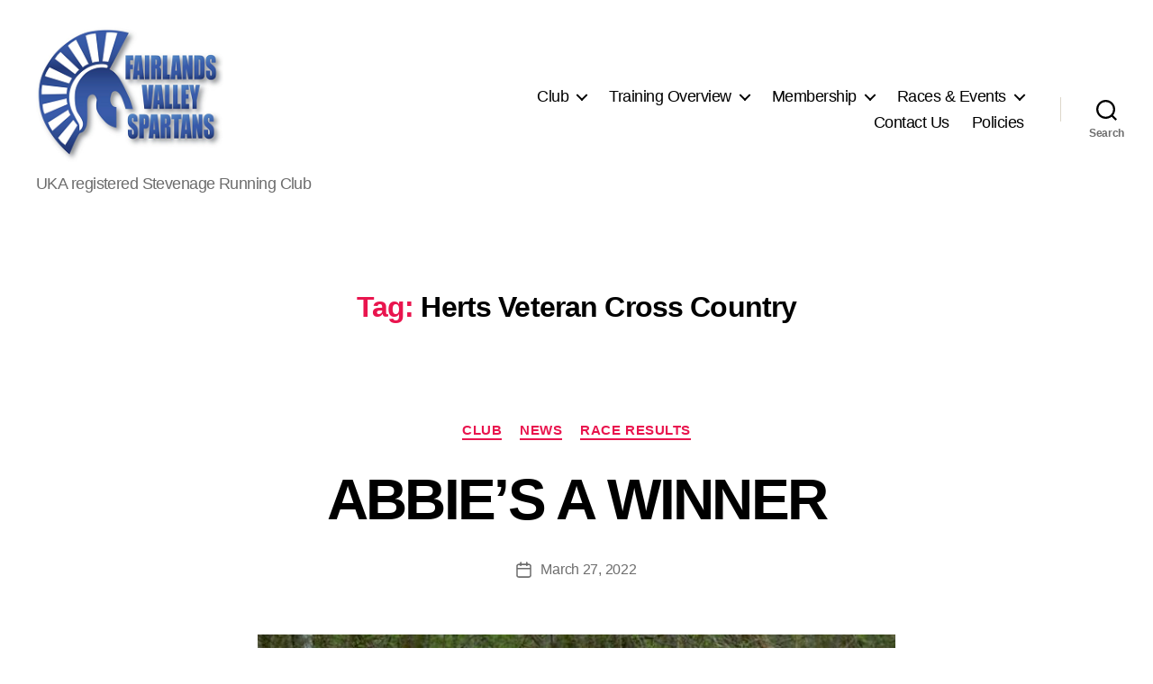

--- FILE ---
content_type: text/html; charset=UTF-8
request_url: https://www.fvspartans.org.uk/tag/herts-veteran-cross-country/
body_size: 31631
content:
<!DOCTYPE html>

<html class="no-js" dir="ltr" lang="en-US" prefix="og: https://ogp.me/ns#">

	<head>

		<meta charset="UTF-8">
		<meta name="viewport" content="width=device-width, initial-scale=1.0">

		<link rel="profile" href="https://gmpg.org/xfn/11">

		<title>Herts Veteran Cross Country - Fairlands Valley Spartans</title>

		<!-- All in One SEO 4.9.3 - aioseo.com -->
	<meta name="robots" content="max-image-preview:large" />
	<link rel="canonical" href="https://www.fvspartans.org.uk/tag/herts-veteran-cross-country/" />
	<meta name="generator" content="All in One SEO (AIOSEO) 4.9.3" />
		<script type="application/ld+json" class="aioseo-schema">
			{"@context":"https:\/\/schema.org","@graph":[{"@type":"BreadcrumbList","@id":"https:\/\/www.fvspartans.org.uk\/tag\/herts-veteran-cross-country\/#breadcrumblist","itemListElement":[{"@type":"ListItem","@id":"https:\/\/www.fvspartans.org.uk#listItem","position":1,"name":"Home","item":"https:\/\/www.fvspartans.org.uk","nextItem":{"@type":"ListItem","@id":"https:\/\/www.fvspartans.org.uk\/tag\/herts-veteran-cross-country\/#listItem","name":"Herts Veteran Cross Country"}},{"@type":"ListItem","@id":"https:\/\/www.fvspartans.org.uk\/tag\/herts-veteran-cross-country\/#listItem","position":2,"name":"Herts Veteran Cross Country","previousItem":{"@type":"ListItem","@id":"https:\/\/www.fvspartans.org.uk#listItem","name":"Home"}}]},{"@type":"CollectionPage","@id":"https:\/\/www.fvspartans.org.uk\/tag\/herts-veteran-cross-country\/#collectionpage","url":"https:\/\/www.fvspartans.org.uk\/tag\/herts-veteran-cross-country\/","name":"Herts Veteran Cross Country - Fairlands Valley Spartans","inLanguage":"en-US","isPartOf":{"@id":"https:\/\/www.fvspartans.org.uk\/#website"},"breadcrumb":{"@id":"https:\/\/www.fvspartans.org.uk\/tag\/herts-veteran-cross-country\/#breadcrumblist"}},{"@type":"Organization","@id":"https:\/\/www.fvspartans.org.uk\/#organization","name":"Fairlands Valley Spartans","description":"UKA registered Stevenage Running Club","url":"https:\/\/www.fvspartans.org.uk\/","logo":{"@type":"ImageObject","url":"https:\/\/www.fvspartans.org.uk\/wordpress\/wp-content\/uploads\/2012\/01\/fvs.jpg","@id":"https:\/\/www.fvspartans.org.uk\/tag\/herts-veteran-cross-country\/#organizationLogo","width":720,"height":524},"image":{"@id":"https:\/\/www.fvspartans.org.uk\/tag\/herts-veteran-cross-country\/#organizationLogo"},"sameAs":["https:\/\/www.facebook.com\/FVSpartans","https:\/\/twitter.com\/fvspartans","https:\/\/www.instagram.com\/fvspartans"]},{"@type":"WebSite","@id":"https:\/\/www.fvspartans.org.uk\/#website","url":"https:\/\/www.fvspartans.org.uk\/","name":"Fairlands Valley Spartans","description":"UKA registered Stevenage Running Club","inLanguage":"en-US","publisher":{"@id":"https:\/\/www.fvspartans.org.uk\/#organization"}}]}
		</script>
		<!-- All in One SEO -->

<link rel='dns-prefetch' href='//www.fvspartans.org.uk' />
<link rel='dns-prefetch' href='//cdn.datatables.net' />
<link rel="alternate" type="application/rss+xml" title="Fairlands Valley Spartans &raquo; Feed" href="https://www.fvspartans.org.uk/feed/" />
<link rel="alternate" type="application/rss+xml" title="Fairlands Valley Spartans &raquo; Comments Feed" href="https://www.fvspartans.org.uk/comments/feed/" />
<link rel="alternate" type="application/rss+xml" title="Fairlands Valley Spartans &raquo; Herts Veteran Cross Country Tag Feed" href="https://www.fvspartans.org.uk/tag/herts-veteran-cross-country/feed/" />
<style id='wp-img-auto-sizes-contain-inline-css'>
img:is([sizes=auto i],[sizes^="auto," i]){contain-intrinsic-size:3000px 1500px}
/*# sourceURL=wp-img-auto-sizes-contain-inline-css */
</style>
<link rel='stylesheet' id='pt-cv-public-style-css' href='https://www.fvspartans.org.uk/wordpress/wp-content/plugins/content-views-query-and-display-post-page/public/assets/css/cv.css?ver=4.3' media='all' />
<style id='wp-emoji-styles-inline-css'>

	img.wp-smiley, img.emoji {
		display: inline !important;
		border: none !important;
		box-shadow: none !important;
		height: 1em !important;
		width: 1em !important;
		margin: 0 0.07em !important;
		vertical-align: -0.1em !important;
		background: none !important;
		padding: 0 !important;
	}
/*# sourceURL=wp-emoji-styles-inline-css */
</style>
<style id='wp-block-library-inline-css'>
:root{
  --wp-block-synced-color:#7a00df;
  --wp-block-synced-color--rgb:122, 0, 223;
  --wp-bound-block-color:var(--wp-block-synced-color);
  --wp-editor-canvas-background:#ddd;
  --wp-admin-theme-color:#007cba;
  --wp-admin-theme-color--rgb:0, 124, 186;
  --wp-admin-theme-color-darker-10:#006ba1;
  --wp-admin-theme-color-darker-10--rgb:0, 107, 160.5;
  --wp-admin-theme-color-darker-20:#005a87;
  --wp-admin-theme-color-darker-20--rgb:0, 90, 135;
  --wp-admin-border-width-focus:2px;
}
@media (min-resolution:192dpi){
  :root{
    --wp-admin-border-width-focus:1.5px;
  }
}
.wp-element-button{
  cursor:pointer;
}

:root .has-very-light-gray-background-color{
  background-color:#eee;
}
:root .has-very-dark-gray-background-color{
  background-color:#313131;
}
:root .has-very-light-gray-color{
  color:#eee;
}
:root .has-very-dark-gray-color{
  color:#313131;
}
:root .has-vivid-green-cyan-to-vivid-cyan-blue-gradient-background{
  background:linear-gradient(135deg, #00d084, #0693e3);
}
:root .has-purple-crush-gradient-background{
  background:linear-gradient(135deg, #34e2e4, #4721fb 50%, #ab1dfe);
}
:root .has-hazy-dawn-gradient-background{
  background:linear-gradient(135deg, #faaca8, #dad0ec);
}
:root .has-subdued-olive-gradient-background{
  background:linear-gradient(135deg, #fafae1, #67a671);
}
:root .has-atomic-cream-gradient-background{
  background:linear-gradient(135deg, #fdd79a, #004a59);
}
:root .has-nightshade-gradient-background{
  background:linear-gradient(135deg, #330968, #31cdcf);
}
:root .has-midnight-gradient-background{
  background:linear-gradient(135deg, #020381, #2874fc);
}
:root{
  --wp--preset--font-size--normal:16px;
  --wp--preset--font-size--huge:42px;
}

.has-regular-font-size{
  font-size:1em;
}

.has-larger-font-size{
  font-size:2.625em;
}

.has-normal-font-size{
  font-size:var(--wp--preset--font-size--normal);
}

.has-huge-font-size{
  font-size:var(--wp--preset--font-size--huge);
}

.has-text-align-center{
  text-align:center;
}

.has-text-align-left{
  text-align:left;
}

.has-text-align-right{
  text-align:right;
}

.has-fit-text{
  white-space:nowrap !important;
}

#end-resizable-editor-section{
  display:none;
}

.aligncenter{
  clear:both;
}

.items-justified-left{
  justify-content:flex-start;
}

.items-justified-center{
  justify-content:center;
}

.items-justified-right{
  justify-content:flex-end;
}

.items-justified-space-between{
  justify-content:space-between;
}

.screen-reader-text{
  border:0;
  clip-path:inset(50%);
  height:1px;
  margin:-1px;
  overflow:hidden;
  padding:0;
  position:absolute;
  width:1px;
  word-wrap:normal !important;
}

.screen-reader-text:focus{
  background-color:#ddd;
  clip-path:none;
  color:#444;
  display:block;
  font-size:1em;
  height:auto;
  left:5px;
  line-height:normal;
  padding:15px 23px 14px;
  text-decoration:none;
  top:5px;
  width:auto;
  z-index:100000;
}
html :where(.has-border-color){
  border-style:solid;
}

html :where([style*=border-top-color]){
  border-top-style:solid;
}

html :where([style*=border-right-color]){
  border-right-style:solid;
}

html :where([style*=border-bottom-color]){
  border-bottom-style:solid;
}

html :where([style*=border-left-color]){
  border-left-style:solid;
}

html :where([style*=border-width]){
  border-style:solid;
}

html :where([style*=border-top-width]){
  border-top-style:solid;
}

html :where([style*=border-right-width]){
  border-right-style:solid;
}

html :where([style*=border-bottom-width]){
  border-bottom-style:solid;
}

html :where([style*=border-left-width]){
  border-left-style:solid;
}
html :where(img[class*=wp-image-]){
  height:auto;
  max-width:100%;
}
:where(figure){
  margin:0 0 1em;
}

html :where(.is-position-sticky){
  --wp-admin--admin-bar--position-offset:var(--wp-admin--admin-bar--height, 0px);
}

@media screen and (max-width:600px){
  html :where(.is-position-sticky){
    --wp-admin--admin-bar--position-offset:0px;
  }
}

/*# sourceURL=wp-block-library-inline-css */
</style><style id='wp-block-archives-inline-css'>
.wp-block-archives{
  box-sizing:border-box;
}

.wp-block-archives-dropdown label{
  display:block;
}
/*# sourceURL=https://www.fvspartans.org.uk/wordpress/wp-includes/blocks/archives/style.css */
</style>
<style id='wp-block-categories-inline-css'>
.wp-block-categories{
  box-sizing:border-box;
}
.wp-block-categories.alignleft{
  margin-right:2em;
}
.wp-block-categories.alignright{
  margin-left:2em;
}
.wp-block-categories.wp-block-categories-dropdown.aligncenter{
  text-align:center;
}
.wp-block-categories .wp-block-categories__label{
  display:block;
  width:100%;
}
/*# sourceURL=https://www.fvspartans.org.uk/wordpress/wp-includes/blocks/categories/style.css */
</style>
<style id='wp-block-heading-inline-css'>
h1:where(.wp-block-heading).has-background,h2:where(.wp-block-heading).has-background,h3:where(.wp-block-heading).has-background,h4:where(.wp-block-heading).has-background,h5:where(.wp-block-heading).has-background,h6:where(.wp-block-heading).has-background{
  padding:1.25em 2.375em;
}
h1.has-text-align-left[style*=writing-mode]:where([style*=vertical-lr]),h1.has-text-align-right[style*=writing-mode]:where([style*=vertical-rl]),h2.has-text-align-left[style*=writing-mode]:where([style*=vertical-lr]),h2.has-text-align-right[style*=writing-mode]:where([style*=vertical-rl]),h3.has-text-align-left[style*=writing-mode]:where([style*=vertical-lr]),h3.has-text-align-right[style*=writing-mode]:where([style*=vertical-rl]),h4.has-text-align-left[style*=writing-mode]:where([style*=vertical-lr]),h4.has-text-align-right[style*=writing-mode]:where([style*=vertical-rl]),h5.has-text-align-left[style*=writing-mode]:where([style*=vertical-lr]),h5.has-text-align-right[style*=writing-mode]:where([style*=vertical-rl]),h6.has-text-align-left[style*=writing-mode]:where([style*=vertical-lr]),h6.has-text-align-right[style*=writing-mode]:where([style*=vertical-rl]){
  rotate:180deg;
}
/*# sourceURL=https://www.fvspartans.org.uk/wordpress/wp-includes/blocks/heading/style.css */
</style>
<style id='wp-block-image-inline-css'>
.wp-block-image>a,.wp-block-image>figure>a{
  display:inline-block;
}
.wp-block-image img{
  box-sizing:border-box;
  height:auto;
  max-width:100%;
  vertical-align:bottom;
}
@media not (prefers-reduced-motion){
  .wp-block-image img.hide{
    visibility:hidden;
  }
  .wp-block-image img.show{
    animation:show-content-image .4s;
  }
}
.wp-block-image[style*=border-radius] img,.wp-block-image[style*=border-radius]>a{
  border-radius:inherit;
}
.wp-block-image.has-custom-border img{
  box-sizing:border-box;
}
.wp-block-image.aligncenter{
  text-align:center;
}
.wp-block-image.alignfull>a,.wp-block-image.alignwide>a{
  width:100%;
}
.wp-block-image.alignfull img,.wp-block-image.alignwide img{
  height:auto;
  width:100%;
}
.wp-block-image .aligncenter,.wp-block-image .alignleft,.wp-block-image .alignright,.wp-block-image.aligncenter,.wp-block-image.alignleft,.wp-block-image.alignright{
  display:table;
}
.wp-block-image .aligncenter>figcaption,.wp-block-image .alignleft>figcaption,.wp-block-image .alignright>figcaption,.wp-block-image.aligncenter>figcaption,.wp-block-image.alignleft>figcaption,.wp-block-image.alignright>figcaption{
  caption-side:bottom;
  display:table-caption;
}
.wp-block-image .alignleft{
  float:left;
  margin:.5em 1em .5em 0;
}
.wp-block-image .alignright{
  float:right;
  margin:.5em 0 .5em 1em;
}
.wp-block-image .aligncenter{
  margin-left:auto;
  margin-right:auto;
}
.wp-block-image :where(figcaption){
  margin-bottom:1em;
  margin-top:.5em;
}
.wp-block-image.is-style-circle-mask img{
  border-radius:9999px;
}
@supports ((-webkit-mask-image:none) or (mask-image:none)) or (-webkit-mask-image:none){
  .wp-block-image.is-style-circle-mask img{
    border-radius:0;
    -webkit-mask-image:url('data:image/svg+xml;utf8,<svg viewBox="0 0 100 100" xmlns="http://www.w3.org/2000/svg"><circle cx="50" cy="50" r="50"/></svg>');
            mask-image:url('data:image/svg+xml;utf8,<svg viewBox="0 0 100 100" xmlns="http://www.w3.org/2000/svg"><circle cx="50" cy="50" r="50"/></svg>');
    mask-mode:alpha;
    -webkit-mask-position:center;
            mask-position:center;
    -webkit-mask-repeat:no-repeat;
            mask-repeat:no-repeat;
    -webkit-mask-size:contain;
            mask-size:contain;
  }
}

:root :where(.wp-block-image.is-style-rounded img,.wp-block-image .is-style-rounded img){
  border-radius:9999px;
}

.wp-block-image figure{
  margin:0;
}

.wp-lightbox-container{
  display:flex;
  flex-direction:column;
  position:relative;
}
.wp-lightbox-container img{
  cursor:zoom-in;
}
.wp-lightbox-container img:hover+button{
  opacity:1;
}
.wp-lightbox-container button{
  align-items:center;
  backdrop-filter:blur(16px) saturate(180%);
  background-color:#5a5a5a40;
  border:none;
  border-radius:4px;
  cursor:zoom-in;
  display:flex;
  height:20px;
  justify-content:center;
  opacity:0;
  padding:0;
  position:absolute;
  right:16px;
  text-align:center;
  top:16px;
  width:20px;
  z-index:100;
}
@media not (prefers-reduced-motion){
  .wp-lightbox-container button{
    transition:opacity .2s ease;
  }
}
.wp-lightbox-container button:focus-visible{
  outline:3px auto #5a5a5a40;
  outline:3px auto -webkit-focus-ring-color;
  outline-offset:3px;
}
.wp-lightbox-container button:hover{
  cursor:pointer;
  opacity:1;
}
.wp-lightbox-container button:focus{
  opacity:1;
}
.wp-lightbox-container button:focus,.wp-lightbox-container button:hover,.wp-lightbox-container button:not(:hover):not(:active):not(.has-background){
  background-color:#5a5a5a40;
  border:none;
}

.wp-lightbox-overlay{
  box-sizing:border-box;
  cursor:zoom-out;
  height:100vh;
  left:0;
  overflow:hidden;
  position:fixed;
  top:0;
  visibility:hidden;
  width:100%;
  z-index:100000;
}
.wp-lightbox-overlay .close-button{
  align-items:center;
  cursor:pointer;
  display:flex;
  justify-content:center;
  min-height:40px;
  min-width:40px;
  padding:0;
  position:absolute;
  right:calc(env(safe-area-inset-right) + 16px);
  top:calc(env(safe-area-inset-top) + 16px);
  z-index:5000000;
}
.wp-lightbox-overlay .close-button:focus,.wp-lightbox-overlay .close-button:hover,.wp-lightbox-overlay .close-button:not(:hover):not(:active):not(.has-background){
  background:none;
  border:none;
}
.wp-lightbox-overlay .lightbox-image-container{
  height:var(--wp--lightbox-container-height);
  left:50%;
  overflow:hidden;
  position:absolute;
  top:50%;
  transform:translate(-50%, -50%);
  transform-origin:top left;
  width:var(--wp--lightbox-container-width);
  z-index:9999999999;
}
.wp-lightbox-overlay .wp-block-image{
  align-items:center;
  box-sizing:border-box;
  display:flex;
  height:100%;
  justify-content:center;
  margin:0;
  position:relative;
  transform-origin:0 0;
  width:100%;
  z-index:3000000;
}
.wp-lightbox-overlay .wp-block-image img{
  height:var(--wp--lightbox-image-height);
  min-height:var(--wp--lightbox-image-height);
  min-width:var(--wp--lightbox-image-width);
  width:var(--wp--lightbox-image-width);
}
.wp-lightbox-overlay .wp-block-image figcaption{
  display:none;
}
.wp-lightbox-overlay button{
  background:none;
  border:none;
}
.wp-lightbox-overlay .scrim{
  background-color:#fff;
  height:100%;
  opacity:.9;
  position:absolute;
  width:100%;
  z-index:2000000;
}
.wp-lightbox-overlay.active{
  visibility:visible;
}
@media not (prefers-reduced-motion){
  .wp-lightbox-overlay.active{
    animation:turn-on-visibility .25s both;
  }
  .wp-lightbox-overlay.active img{
    animation:turn-on-visibility .35s both;
  }
  .wp-lightbox-overlay.show-closing-animation:not(.active){
    animation:turn-off-visibility .35s both;
  }
  .wp-lightbox-overlay.show-closing-animation:not(.active) img{
    animation:turn-off-visibility .25s both;
  }
  .wp-lightbox-overlay.zoom.active{
    animation:none;
    opacity:1;
    visibility:visible;
  }
  .wp-lightbox-overlay.zoom.active .lightbox-image-container{
    animation:lightbox-zoom-in .4s;
  }
  .wp-lightbox-overlay.zoom.active .lightbox-image-container img{
    animation:none;
  }
  .wp-lightbox-overlay.zoom.active .scrim{
    animation:turn-on-visibility .4s forwards;
  }
  .wp-lightbox-overlay.zoom.show-closing-animation:not(.active){
    animation:none;
  }
  .wp-lightbox-overlay.zoom.show-closing-animation:not(.active) .lightbox-image-container{
    animation:lightbox-zoom-out .4s;
  }
  .wp-lightbox-overlay.zoom.show-closing-animation:not(.active) .lightbox-image-container img{
    animation:none;
  }
  .wp-lightbox-overlay.zoom.show-closing-animation:not(.active) .scrim{
    animation:turn-off-visibility .4s forwards;
  }
}

@keyframes show-content-image{
  0%{
    visibility:hidden;
  }
  99%{
    visibility:hidden;
  }
  to{
    visibility:visible;
  }
}
@keyframes turn-on-visibility{
  0%{
    opacity:0;
  }
  to{
    opacity:1;
  }
}
@keyframes turn-off-visibility{
  0%{
    opacity:1;
    visibility:visible;
  }
  99%{
    opacity:0;
    visibility:visible;
  }
  to{
    opacity:0;
    visibility:hidden;
  }
}
@keyframes lightbox-zoom-in{
  0%{
    transform:translate(calc((-100vw + var(--wp--lightbox-scrollbar-width))/2 + var(--wp--lightbox-initial-left-position)), calc(-50vh + var(--wp--lightbox-initial-top-position))) scale(var(--wp--lightbox-scale));
  }
  to{
    transform:translate(-50%, -50%) scale(1);
  }
}
@keyframes lightbox-zoom-out{
  0%{
    transform:translate(-50%, -50%) scale(1);
    visibility:visible;
  }
  99%{
    visibility:visible;
  }
  to{
    transform:translate(calc((-100vw + var(--wp--lightbox-scrollbar-width))/2 + var(--wp--lightbox-initial-left-position)), calc(-50vh + var(--wp--lightbox-initial-top-position))) scale(var(--wp--lightbox-scale));
    visibility:hidden;
  }
}
/*# sourceURL=https://www.fvspartans.org.uk/wordpress/wp-includes/blocks/image/style.css */
</style>
<style id='wp-block-tag-cloud-inline-css'>
.wp-block-tag-cloud{
  box-sizing:border-box;
}
.wp-block-tag-cloud.aligncenter{
  justify-content:center;
  text-align:center;
}
.wp-block-tag-cloud a{
  display:inline-block;
  margin-right:5px;
}
.wp-block-tag-cloud span{
  display:inline-block;
  margin-left:5px;
  text-decoration:none;
}

:root :where(.wp-block-tag-cloud.is-style-outline){
  display:flex;
  flex-wrap:wrap;
  gap:1ch;
}

:root :where(.wp-block-tag-cloud.is-style-outline a){
  border:1px solid;
  font-size:unset !important;
  margin-right:0;
  padding:1ch 2ch;
  text-decoration:none !important;
}
/*# sourceURL=https://www.fvspartans.org.uk/wordpress/wp-includes/blocks/tag-cloud/style.css */
</style>
<style id='wp-block-paragraph-inline-css'>
.is-small-text{
  font-size:.875em;
}

.is-regular-text{
  font-size:1em;
}

.is-large-text{
  font-size:2.25em;
}

.is-larger-text{
  font-size:3em;
}

.has-drop-cap:not(:focus):first-letter{
  float:left;
  font-size:8.4em;
  font-style:normal;
  font-weight:100;
  line-height:.68;
  margin:.05em .1em 0 0;
  text-transform:uppercase;
}

body.rtl .has-drop-cap:not(:focus):first-letter{
  float:none;
  margin-left:.1em;
}

p.has-drop-cap.has-background{
  overflow:hidden;
}

:root :where(p.has-background){
  padding:1.25em 2.375em;
}

:where(p.has-text-color:not(.has-link-color)) a{
  color:inherit;
}

p.has-text-align-left[style*="writing-mode:vertical-lr"],p.has-text-align-right[style*="writing-mode:vertical-rl"]{
  rotate:180deg;
}
/*# sourceURL=https://www.fvspartans.org.uk/wordpress/wp-includes/blocks/paragraph/style.css */
</style>
<style id='global-styles-inline-css'>
:root{--wp--preset--aspect-ratio--square: 1;--wp--preset--aspect-ratio--4-3: 4/3;--wp--preset--aspect-ratio--3-4: 3/4;--wp--preset--aspect-ratio--3-2: 3/2;--wp--preset--aspect-ratio--2-3: 2/3;--wp--preset--aspect-ratio--16-9: 16/9;--wp--preset--aspect-ratio--9-16: 9/16;--wp--preset--color--black: #000000;--wp--preset--color--cyan-bluish-gray: #abb8c3;--wp--preset--color--white: #ffffff;--wp--preset--color--pale-pink: #f78da7;--wp--preset--color--vivid-red: #cf2e2e;--wp--preset--color--luminous-vivid-orange: #ff6900;--wp--preset--color--luminous-vivid-amber: #fcb900;--wp--preset--color--light-green-cyan: #7bdcb5;--wp--preset--color--vivid-green-cyan: #00d084;--wp--preset--color--pale-cyan-blue: #8ed1fc;--wp--preset--color--vivid-cyan-blue: #0693e3;--wp--preset--color--vivid-purple: #9b51e0;--wp--preset--color--accent: #e9154e;--wp--preset--color--primary: #000000;--wp--preset--color--secondary: #6d6d6d;--wp--preset--color--subtle-background: #dbdbdb;--wp--preset--color--background: #ffffff;--wp--preset--gradient--vivid-cyan-blue-to-vivid-purple: linear-gradient(135deg,rgb(6,147,227) 0%,rgb(155,81,224) 100%);--wp--preset--gradient--light-green-cyan-to-vivid-green-cyan: linear-gradient(135deg,rgb(122,220,180) 0%,rgb(0,208,130) 100%);--wp--preset--gradient--luminous-vivid-amber-to-luminous-vivid-orange: linear-gradient(135deg,rgb(252,185,0) 0%,rgb(255,105,0) 100%);--wp--preset--gradient--luminous-vivid-orange-to-vivid-red: linear-gradient(135deg,rgb(255,105,0) 0%,rgb(207,46,46) 100%);--wp--preset--gradient--very-light-gray-to-cyan-bluish-gray: linear-gradient(135deg,rgb(238,238,238) 0%,rgb(169,184,195) 100%);--wp--preset--gradient--cool-to-warm-spectrum: linear-gradient(135deg,rgb(74,234,220) 0%,rgb(151,120,209) 20%,rgb(207,42,186) 40%,rgb(238,44,130) 60%,rgb(251,105,98) 80%,rgb(254,248,76) 100%);--wp--preset--gradient--blush-light-purple: linear-gradient(135deg,rgb(255,206,236) 0%,rgb(152,150,240) 100%);--wp--preset--gradient--blush-bordeaux: linear-gradient(135deg,rgb(254,205,165) 0%,rgb(254,45,45) 50%,rgb(107,0,62) 100%);--wp--preset--gradient--luminous-dusk: linear-gradient(135deg,rgb(255,203,112) 0%,rgb(199,81,192) 50%,rgb(65,88,208) 100%);--wp--preset--gradient--pale-ocean: linear-gradient(135deg,rgb(255,245,203) 0%,rgb(182,227,212) 50%,rgb(51,167,181) 100%);--wp--preset--gradient--electric-grass: linear-gradient(135deg,rgb(202,248,128) 0%,rgb(113,206,126) 100%);--wp--preset--gradient--midnight: linear-gradient(135deg,rgb(2,3,129) 0%,rgb(40,116,252) 100%);--wp--preset--font-size--small: 18px;--wp--preset--font-size--medium: 20px;--wp--preset--font-size--large: 26.25px;--wp--preset--font-size--x-large: 42px;--wp--preset--font-size--normal: 21px;--wp--preset--font-size--larger: 32px;--wp--preset--spacing--20: 0.44rem;--wp--preset--spacing--30: 0.67rem;--wp--preset--spacing--40: 1rem;--wp--preset--spacing--50: 1.5rem;--wp--preset--spacing--60: 2.25rem;--wp--preset--spacing--70: 3.38rem;--wp--preset--spacing--80: 5.06rem;--wp--preset--shadow--natural: 6px 6px 9px rgba(0, 0, 0, 0.2);--wp--preset--shadow--deep: 12px 12px 50px rgba(0, 0, 0, 0.4);--wp--preset--shadow--sharp: 6px 6px 0px rgba(0, 0, 0, 0.2);--wp--preset--shadow--outlined: 6px 6px 0px -3px rgb(255, 255, 255), 6px 6px rgb(0, 0, 0);--wp--preset--shadow--crisp: 6px 6px 0px rgb(0, 0, 0);}:where(.is-layout-flex){gap: 0.5em;}:where(.is-layout-grid){gap: 0.5em;}body .is-layout-flex{display: flex;}.is-layout-flex{flex-wrap: wrap;align-items: center;}.is-layout-flex > :is(*, div){margin: 0;}body .is-layout-grid{display: grid;}.is-layout-grid > :is(*, div){margin: 0;}:where(.wp-block-columns.is-layout-flex){gap: 2em;}:where(.wp-block-columns.is-layout-grid){gap: 2em;}:where(.wp-block-post-template.is-layout-flex){gap: 1.25em;}:where(.wp-block-post-template.is-layout-grid){gap: 1.25em;}.has-black-color{color: var(--wp--preset--color--black) !important;}.has-cyan-bluish-gray-color{color: var(--wp--preset--color--cyan-bluish-gray) !important;}.has-white-color{color: var(--wp--preset--color--white) !important;}.has-pale-pink-color{color: var(--wp--preset--color--pale-pink) !important;}.has-vivid-red-color{color: var(--wp--preset--color--vivid-red) !important;}.has-luminous-vivid-orange-color{color: var(--wp--preset--color--luminous-vivid-orange) !important;}.has-luminous-vivid-amber-color{color: var(--wp--preset--color--luminous-vivid-amber) !important;}.has-light-green-cyan-color{color: var(--wp--preset--color--light-green-cyan) !important;}.has-vivid-green-cyan-color{color: var(--wp--preset--color--vivid-green-cyan) !important;}.has-pale-cyan-blue-color{color: var(--wp--preset--color--pale-cyan-blue) !important;}.has-vivid-cyan-blue-color{color: var(--wp--preset--color--vivid-cyan-blue) !important;}.has-vivid-purple-color{color: var(--wp--preset--color--vivid-purple) !important;}.has-black-background-color{background-color: var(--wp--preset--color--black) !important;}.has-cyan-bluish-gray-background-color{background-color: var(--wp--preset--color--cyan-bluish-gray) !important;}.has-white-background-color{background-color: var(--wp--preset--color--white) !important;}.has-pale-pink-background-color{background-color: var(--wp--preset--color--pale-pink) !important;}.has-vivid-red-background-color{background-color: var(--wp--preset--color--vivid-red) !important;}.has-luminous-vivid-orange-background-color{background-color: var(--wp--preset--color--luminous-vivid-orange) !important;}.has-luminous-vivid-amber-background-color{background-color: var(--wp--preset--color--luminous-vivid-amber) !important;}.has-light-green-cyan-background-color{background-color: var(--wp--preset--color--light-green-cyan) !important;}.has-vivid-green-cyan-background-color{background-color: var(--wp--preset--color--vivid-green-cyan) !important;}.has-pale-cyan-blue-background-color{background-color: var(--wp--preset--color--pale-cyan-blue) !important;}.has-vivid-cyan-blue-background-color{background-color: var(--wp--preset--color--vivid-cyan-blue) !important;}.has-vivid-purple-background-color{background-color: var(--wp--preset--color--vivid-purple) !important;}.has-black-border-color{border-color: var(--wp--preset--color--black) !important;}.has-cyan-bluish-gray-border-color{border-color: var(--wp--preset--color--cyan-bluish-gray) !important;}.has-white-border-color{border-color: var(--wp--preset--color--white) !important;}.has-pale-pink-border-color{border-color: var(--wp--preset--color--pale-pink) !important;}.has-vivid-red-border-color{border-color: var(--wp--preset--color--vivid-red) !important;}.has-luminous-vivid-orange-border-color{border-color: var(--wp--preset--color--luminous-vivid-orange) !important;}.has-luminous-vivid-amber-border-color{border-color: var(--wp--preset--color--luminous-vivid-amber) !important;}.has-light-green-cyan-border-color{border-color: var(--wp--preset--color--light-green-cyan) !important;}.has-vivid-green-cyan-border-color{border-color: var(--wp--preset--color--vivid-green-cyan) !important;}.has-pale-cyan-blue-border-color{border-color: var(--wp--preset--color--pale-cyan-blue) !important;}.has-vivid-cyan-blue-border-color{border-color: var(--wp--preset--color--vivid-cyan-blue) !important;}.has-vivid-purple-border-color{border-color: var(--wp--preset--color--vivid-purple) !important;}.has-vivid-cyan-blue-to-vivid-purple-gradient-background{background: var(--wp--preset--gradient--vivid-cyan-blue-to-vivid-purple) !important;}.has-light-green-cyan-to-vivid-green-cyan-gradient-background{background: var(--wp--preset--gradient--light-green-cyan-to-vivid-green-cyan) !important;}.has-luminous-vivid-amber-to-luminous-vivid-orange-gradient-background{background: var(--wp--preset--gradient--luminous-vivid-amber-to-luminous-vivid-orange) !important;}.has-luminous-vivid-orange-to-vivid-red-gradient-background{background: var(--wp--preset--gradient--luminous-vivid-orange-to-vivid-red) !important;}.has-very-light-gray-to-cyan-bluish-gray-gradient-background{background: var(--wp--preset--gradient--very-light-gray-to-cyan-bluish-gray) !important;}.has-cool-to-warm-spectrum-gradient-background{background: var(--wp--preset--gradient--cool-to-warm-spectrum) !important;}.has-blush-light-purple-gradient-background{background: var(--wp--preset--gradient--blush-light-purple) !important;}.has-blush-bordeaux-gradient-background{background: var(--wp--preset--gradient--blush-bordeaux) !important;}.has-luminous-dusk-gradient-background{background: var(--wp--preset--gradient--luminous-dusk) !important;}.has-pale-ocean-gradient-background{background: var(--wp--preset--gradient--pale-ocean) !important;}.has-electric-grass-gradient-background{background: var(--wp--preset--gradient--electric-grass) !important;}.has-midnight-gradient-background{background: var(--wp--preset--gradient--midnight) !important;}.has-small-font-size{font-size: var(--wp--preset--font-size--small) !important;}.has-medium-font-size{font-size: var(--wp--preset--font-size--medium) !important;}.has-large-font-size{font-size: var(--wp--preset--font-size--large) !important;}.has-x-large-font-size{font-size: var(--wp--preset--font-size--x-large) !important;}
/*# sourceURL=global-styles-inline-css */
</style>
<style id='core-block-supports-inline-css'>
/**
 * Core styles: block-supports
 */

/*# sourceURL=core-block-supports-inline-css */
</style>

<style id='classic-theme-styles-inline-css'>
/**
 * These rules are needed for backwards compatibility.
 * They should match the button element rules in the base theme.json file.
 */
.wp-block-button__link {
	color: #ffffff;
	background-color: #32373c;
	border-radius: 9999px; /* 100% causes an oval, but any explicit but really high value retains the pill shape. */

	/* This needs a low specificity so it won't override the rules from the button element if defined in theme.json. */
	box-shadow: none;
	text-decoration: none;

	/* The extra 2px are added to size solids the same as the outline versions.*/
	padding: calc(0.667em + 2px) calc(1.333em + 2px);

	font-size: 1.125em;
}

.wp-block-file__button {
	background: #32373c;
	color: #ffffff;
	text-decoration: none;
}

/*# sourceURL=/wp-includes/css/classic-themes.css */
</style>
<link rel='stylesheet' id='theme-my-login-css' href='https://www.fvspartans.org.uk/wordpress/wp-content/plugins/theme-my-login/assets/styles/theme-my-login.css?ver=7.1.14' media='all' />
<link rel='stylesheet' id='wp-polls-css' href='https://www.fvspartans.org.uk/wordpress/wp-content/plugins/wp-polls/polls-css.css?ver=2.77.3' media='all' />
<style id='wp-polls-inline-css'>
.wp-polls .pollbar {
	margin: 1px;
	font-size: 6px;
	line-height: 8px;
	height: 8px;
	background-image: url('https://www.fvspartans.org.uk/wordpress/wp-content/plugins/wp-polls/images/default/pollbg.gif');
	border: 1px solid #c8c8c8;
}

/*# sourceURL=wp-polls-inline-css */
</style>
<link rel='stylesheet' id='ecwd-popup-style-css' href='https://www.fvspartans.org.uk/wordpress/wp-content/plugins/event-calendar-wd/css/ecwd_popup.css?ver=1.1.49_5e5e34d33c1ff' media='all' />
<link rel='stylesheet' id='ecwd_font-awesome-css' href='https://www.fvspartans.org.uk/wordpress/wp-content/plugins/event-calendar-wd/css/font-awesome/font-awesome.css?ver=1.1.49_5e5e34d33c1ff' media='all' />
<link rel='stylesheet' id='ecwd-public-css' href='https://www.fvspartans.org.uk/wordpress/wp-content/plugins/event-calendar-wd/css/style.css?ver=1.1.49_5e5e34d33c1ff' media='all' />
<link rel='stylesheet' id='DataTables-style-css' href='//cdn.datatables.net/1.10.13/css/jquery.dataTables.min.css?ver=20120208' media='all' />
<link rel='stylesheet' id='DataTablesTools-style-css' href='//cdn.datatables.net/tabletools/2.2.4/css/dataTables.tableTools.css?ver=20140803' media='all' />
<link rel='stylesheet' id='twentytwenty-style-css' href='https://www.fvspartans.org.uk/wordpress/wp-content/themes/TwentyFVS/style.css?ver=1.0.0' media='all' />
<style id='twentytwenty-style-inline-css'>
.color-accent,.color-accent-hover:hover,.color-accent-hover:focus,:root .has-accent-color,.has-drop-cap:not(:focus):first-letter,.wp-block-button.is-style-outline,a { color: #e9154e; }blockquote,.border-color-accent,.border-color-accent-hover:hover,.border-color-accent-hover:focus { border-color: #e9154e; }button,.button,.faux-button,.wp-block-button__link,.wp-block-file .wp-block-file__button,input[type="button"],input[type="reset"],input[type="submit"],.bg-accent,.bg-accent-hover:hover,.bg-accent-hover:focus,:root .has-accent-background-color,.comment-reply-link { background-color: #e9154e; }.fill-children-accent,.fill-children-accent * { fill: #e9154e; }:root .has-background-color,button,.button,.faux-button,.wp-block-button__link,.wp-block-file__button,input[type="button"],input[type="reset"],input[type="submit"],.wp-block-button,.comment-reply-link,.has-background.has-primary-background-color:not(.has-text-color),.has-background.has-primary-background-color *:not(.has-text-color),.has-background.has-accent-background-color:not(.has-text-color),.has-background.has-accent-background-color *:not(.has-text-color) { color: #ffffff; }:root .has-background-background-color { background-color: #ffffff; }body,.entry-title a,:root .has-primary-color { color: #000000; }:root .has-primary-background-color { background-color: #000000; }cite,figcaption,.wp-caption-text,.post-meta,.entry-content .wp-block-archives li,.entry-content .wp-block-categories li,.entry-content .wp-block-latest-posts li,.wp-block-latest-comments__comment-date,.wp-block-latest-posts__post-date,.wp-block-embed figcaption,.wp-block-image figcaption,.wp-block-pullquote cite,.comment-metadata,.comment-respond .comment-notes,.comment-respond .logged-in-as,.pagination .dots,.entry-content hr:not(.has-background),hr.styled-separator,:root .has-secondary-color { color: #6d6d6d; }:root .has-secondary-background-color { background-color: #6d6d6d; }pre,fieldset,input,textarea,table,table *,hr { border-color: #dbdbdb; }caption,code,code,kbd,samp,.wp-block-table.is-style-stripes tbody tr:nth-child(odd),:root .has-subtle-background-background-color { background-color: #dbdbdb; }.wp-block-table.is-style-stripes { border-bottom-color: #dbdbdb; }.wp-block-latest-posts.is-grid li { border-top-color: #dbdbdb; }:root .has-subtle-background-color { color: #dbdbdb; }body:not(.overlay-header) .primary-menu > li > a,body:not(.overlay-header) .primary-menu > li > .icon,.modal-menu a,.footer-menu a, .footer-widgets a:where(:not(.wp-block-button__link)),#site-footer .wp-block-button.is-style-outline,.wp-block-pullquote:before,.singular:not(.overlay-header) .entry-header a,.archive-header a,.header-footer-group .color-accent,.header-footer-group .color-accent-hover:hover { color: #cd2653; }.social-icons a,#site-footer button:not(.toggle),#site-footer .button,#site-footer .faux-button,#site-footer .wp-block-button__link,#site-footer .wp-block-file__button,#site-footer input[type="button"],#site-footer input[type="reset"],#site-footer input[type="submit"] { background-color: #cd2653; }.header-footer-group,body:not(.overlay-header) #site-header .toggle,.menu-modal .toggle { color: #000000; }body:not(.overlay-header) .primary-menu ul { background-color: #000000; }body:not(.overlay-header) .primary-menu > li > ul:after { border-bottom-color: #000000; }body:not(.overlay-header) .primary-menu ul ul:after { border-left-color: #000000; }.site-description,body:not(.overlay-header) .toggle-inner .toggle-text,.widget .post-date,.widget .rss-date,.widget_archive li,.widget_categories li,.widget cite,.widget_pages li,.widget_meta li,.widget_nav_menu li,.powered-by-wordpress,.footer-credits .privacy-policy,.to-the-top,.singular .entry-header .post-meta,.singular:not(.overlay-header) .entry-header .post-meta a { color: #6d6d6d; }.header-footer-group pre,.header-footer-group fieldset,.header-footer-group input,.header-footer-group textarea,.header-footer-group table,.header-footer-group table *,.footer-nav-widgets-wrapper,#site-footer,.menu-modal nav *,.footer-widgets-outer-wrapper,.footer-top { border-color: #dcd7ca; }.header-footer-group table caption,body:not(.overlay-header) .header-inner .toggle-wrapper::before { background-color: #dcd7ca; }
/*# sourceURL=twentytwenty-style-inline-css */
</style>
<link rel='stylesheet' id='twentytwenty-fonts-css' href='https://www.fvspartans.org.uk/wordpress/wp-content/themes/twentytwenty/assets/css/font-inter.css?ver=1.0.0' media='all' />
<link rel='stylesheet' id='twentytwenty-print-style-css' href='https://www.fvspartans.org.uk/wordpress/wp-content/themes/twentytwenty/print.css?ver=1.0.0' media='print' />
<link rel='stylesheet' id='promoslider_main-css' href='https://www.fvspartans.org.uk/wordpress/wp-content/plugins/promotion-slider/css/slider.css?ver=6.9' media='all' />
<script src="https://www.fvspartans.org.uk/wordpress/wp-includes/js/jquery/jquery.js?ver=3.7.1" id="jquery-core-js"></script>
<script src="https://www.fvspartans.org.uk/wordpress/wp-includes/js/jquery/jquery-migrate.js?ver=3.4.1" id="jquery-migrate-js"></script>
<script src="//cdn.datatables.net/1.10.13/js/jquery.dataTables.min.js?ver=6.9" id="DataTables-js"></script>
<script src="https://www.fvspartans.org.uk/wordpress/wp-content/themes/twentytwenty/assets/js/index.js?ver=1.0.0" id="twentytwenty-js-js" defer data-wp-strategy="defer"></script>
<link rel="https://api.w.org/" href="https://www.fvspartans.org.uk/wp-json/" /><link rel="alternate" title="JSON" type="application/json" href="https://www.fvspartans.org.uk/wp-json/wp/v2/tags/215" /><link rel="EditURI" type="application/rsd+xml" title="RSD" href="https://www.fvspartans.org.uk/wordpress/xmlrpc.php?rsd" />
<meta name="generator" content="WordPress 6.9" />
	<script>document.documentElement.className = document.documentElement.className.replace( 'no-js', 'js' );</script>
	<style id="custom-background-css">
body.custom-background { background-color: #ffffff; }
</style>
	<link rel="icon" href="https://www.fvspartans.org.uk/wordpress/wp-content/uploads/2016/09/cropped-white-icon-2-32x32.png" sizes="32x32" />
<link rel="icon" href="https://www.fvspartans.org.uk/wordpress/wp-content/uploads/2016/09/cropped-white-icon-2-192x192.png" sizes="192x192" />
<link rel="apple-touch-icon" href="https://www.fvspartans.org.uk/wordpress/wp-content/uploads/2016/09/cropped-white-icon-2-180x180.png" />
<meta name="msapplication-TileImage" content="https://www.fvspartans.org.uk/wordpress/wp-content/uploads/2016/09/cropped-white-icon-2-270x270.png" />
		<style id="wp-custom-css">
			h1.entry-title {
    font-size: 60px !important;
    color: darkblue !important;
    }

.singular .entry-header {
    padding-top: 2rem !important;
    padding-bottom: 4rem !important;
}

.pt-cv-readmore {
    color: #000000 !important;
    background-color: #FFFFFF !important;
    border: none !important;
}

.pt-cv-ifield { 
	border-style: none none solid none;
	border-color: darkblue
}

h5 {
	font-weight: normal !important;
	font-size: 18px !important;
}

@media ( max-width: 600px ) {

	h1.entry-title {
		font-size: 2.0em !important;
	}}
	h3 {
		font-size: 1.5em !important;
		color: darkblue;
	}
	

.site-logo img {
	max-height: 20rem;
	margin: 0 auto;
	width: auto;
}


input[type="checkbox"] {
	border-color: #e31212;
}

table{
	display:block;
	overflow-x:auto;
	white-space:nowrap;
}

* {font-family: Verdana, sans-serif;}

.post-author.meta-wrapper {
display: none;
}

.post-comment-link.meta-wrapper {
display: none;
}

.entry-content > *:not(.alignwide):not(.alignfull):not(.alignleft):not(.alignright):not(.is-style-wide) {
    max-width: 87rem;
    width: calc(100% - 8rem);
}

		</style>
		
	</head>

	<body class="archive tag tag-herts-veteran-cross-country tag-215 custom-background wp-custom-logo wp-embed-responsive wp-theme-twentytwenty wp-child-theme-TwentyFVS ecwd-theme-parent-twentytwenty ecwd-theme-child-TwentyFVS enable-search-modal has-no-pagination showing-comments show-avatars footer-top-visible reduced-spacing">

		<a class="skip-link screen-reader-text" href="#site-content">Skip to the content</a>
		<header id="site-header" class="header-footer-group">

			<div class="header-inner section-inner">

				<div class="header-titles-wrapper">

					
						<button class="toggle search-toggle mobile-search-toggle" data-toggle-target=".search-modal" data-toggle-body-class="showing-search-modal" data-set-focus=".search-modal .search-field" aria-expanded="false">
							<span class="toggle-inner">
								<span class="toggle-icon">
									<svg class="svg-icon" aria-hidden="true" role="img" focusable="false" xmlns="http://www.w3.org/2000/svg" width="23" height="23" viewBox="0 0 23 23"><path d="M38.710696,48.0601792 L43,52.3494831 L41.3494831,54 L37.0601792,49.710696 C35.2632422,51.1481185 32.9839107,52.0076499 30.5038249,52.0076499 C24.7027226,52.0076499 20,47.3049272 20,41.5038249 C20,35.7027226 24.7027226,31 30.5038249,31 C36.3049272,31 41.0076499,35.7027226 41.0076499,41.5038249 C41.0076499,43.9839107 40.1481185,46.2632422 38.710696,48.0601792 Z M36.3875844,47.1716785 C37.8030221,45.7026647 38.6734666,43.7048964 38.6734666,41.5038249 C38.6734666,36.9918565 35.0157934,33.3341833 30.5038249,33.3341833 C25.9918565,33.3341833 22.3341833,36.9918565 22.3341833,41.5038249 C22.3341833,46.0157934 25.9918565,49.6734666 30.5038249,49.6734666 C32.7048964,49.6734666 34.7026647,48.8030221 36.1716785,47.3875844 C36.2023931,47.347638 36.2360451,47.3092237 36.2726343,47.2726343 C36.3092237,47.2360451 36.347638,47.2023931 36.3875844,47.1716785 Z" transform="translate(-20 -31)" /></svg>								</span>
								<span class="toggle-text">Search</span>
							</span>
						</button><!-- .search-toggle -->

					
					<div class="header-titles">

						<div class="site-logo faux-heading"><a href="https://www.fvspartans.org.uk/" class="custom-logo-link" rel="home"><img width="208" height="156" src="https://www.fvspartans.org.uk/wordpress/wp-content/uploads/2021/08/cropped-cropped-Logo.png" class="custom-logo" alt="Fairlands Valley Spartans" decoding="async" /></a><span class="screen-reader-text">Fairlands Valley Spartans</span></div><div class="site-description">UKA registered Stevenage Running Club</div><!-- .site-description -->
					</div><!-- .header-titles -->

					<button class="toggle nav-toggle mobile-nav-toggle" data-toggle-target=".menu-modal"  data-toggle-body-class="showing-menu-modal" aria-expanded="false" data-set-focus=".close-nav-toggle">
						<span class="toggle-inner">
							<span class="toggle-icon">
								<svg class="svg-icon" aria-hidden="true" role="img" focusable="false" xmlns="http://www.w3.org/2000/svg" width="26" height="7" viewBox="0 0 26 7"><path fill-rule="evenodd" d="M332.5,45 C330.567003,45 329,43.4329966 329,41.5 C329,39.5670034 330.567003,38 332.5,38 C334.432997,38 336,39.5670034 336,41.5 C336,43.4329966 334.432997,45 332.5,45 Z M342,45 C340.067003,45 338.5,43.4329966 338.5,41.5 C338.5,39.5670034 340.067003,38 342,38 C343.932997,38 345.5,39.5670034 345.5,41.5 C345.5,43.4329966 343.932997,45 342,45 Z M351.5,45 C349.567003,45 348,43.4329966 348,41.5 C348,39.5670034 349.567003,38 351.5,38 C353.432997,38 355,39.5670034 355,41.5 C355,43.4329966 353.432997,45 351.5,45 Z" transform="translate(-329 -38)" /></svg>							</span>
							<span class="toggle-text">Menu</span>
						</span>
					</button><!-- .nav-toggle -->

				</div><!-- .header-titles-wrapper -->

				<div class="header-navigation-wrapper">

					
							<nav class="primary-menu-wrapper" aria-label="Horizontal">

								<ul class="primary-menu reset-list-style">

								<li id="menu-item-9110" class="menu-item menu-item-type-custom menu-item-object-custom menu-item-has-children menu-item-9110"><a>Club</a><span class="icon"></span>
<ul class="sub-menu">
	<li id="menu-item-115" class="menu-item menu-item-type-post_type menu-item-object-page menu-item-115"><a href="https://www.fvspartans.org.uk/club/about-fvs/">About FVS</a></li>
	<li id="menu-item-8338" class="menu-item menu-item-type-post_type menu-item-object-page menu-item-8338"><a href="https://www.fvspartans.org.uk/club/committee/life-members/">Life Members</a></li>
	<li id="menu-item-94" class="menu-item menu-item-type-post_type menu-item-object-page menu-item-94"><a href="https://www.fvspartans.org.uk/club/champs/">Club Championships</a></li>
	<li id="menu-item-6988" class="menu-item menu-item-type-post_type menu-item-object-page menu-item-6988"><a href="https://www.fvspartans.org.uk/club/kit/">Kit</a></li>
	<li id="menu-item-8020" class="menu-item menu-item-type-custom menu-item-object-custom menu-item-8020"><a href="https://www.strava.com/clubs/8760/recent_activity">Strava Club</a></li>
</ul>
</li>
<li id="menu-item-739" class="menu-item menu-item-type-post_type menu-item-object-page menu-item-has-children menu-item-739"><a href="https://www.fvspartans.org.uk/members/training/">Training Overview</a><span class="icon"></span>
<ul class="sub-menu">
	<li id="menu-item-7726" class="menu-item menu-item-type-post_type menu-item-object-page menu-item-7726"><a href="https://www.fvspartans.org.uk/members/training/">Training Overview</a></li>
	<li id="menu-item-11453" class="menu-item menu-item-type-post_type menu-item-object-page menu-item-11453"><a href="https://www.fvspartans.org.uk/new-to-running/">Run Together</a></li>
	<li id="menu-item-8219" class="menu-item menu-item-type-post_type menu-item-object-page menu-item-8219"><a href="https://www.fvspartans.org.uk/club/coaching/meet-the-coaching-team/">Our Coaches</a></li>
</ul>
</li>
<li id="menu-item-9111" class="menu-item menu-item-type-custom menu-item-object-custom menu-item-has-children menu-item-9111"><a>Membership</a><span class="icon"></span>
<ul class="sub-menu">
	<li id="menu-item-411" class="menu-item menu-item-type-post_type menu-item-object-page menu-item-411"><a href="https://www.fvspartans.org.uk/members/new-members/">New Members</a></li>
	<li id="menu-item-9629" class="menu-item menu-item-type-post_type menu-item-object-page menu-item-9629"><a href="https://www.fvspartans.org.uk/members/annual-subscription/">Annual Subscription 2026/27</a></li>
	<li id="menu-item-767" class="menu-item menu-item-type-post_type menu-item-object-page menu-item-767"><a href="https://www.fvspartans.org.uk/login/">Login</a></li>
</ul>
</li>
<li id="menu-item-1641" class="menu-item menu-item-type-post_type menu-item-object-page menu-item-has-children menu-item-1641"><a href="https://www.fvspartans.org.uk/calendar-all/races-events/">Races &#038; Events</a><span class="icon"></span>
<ul class="sub-menu">
	<li id="menu-item-11427" class="menu-item menu-item-type-post_type menu-item-object-page menu-item-11427"><a href="https://www.fvspartans.org.uk/presentation-evening/">Presentation Evening</a></li>
	<li id="menu-item-7841" class="menu-item menu-item-type-post_type menu-item-object-page menu-item-7841"><a href="https://www.fvspartans.org.uk/calendar-all/races-events/3k-relays/">FVS 3K Relays 2026</a></li>
	<li id="menu-item-8021" class="menu-item menu-item-type-custom menu-item-object-custom menu-item-8021"><a href="http://www.fvchallenge.org.uk/">Fairlands Valley Challenge</a></li>
	<li id="menu-item-11156" class="menu-item menu-item-type-custom menu-item-object-custom menu-item-11156"><a href="https://stevenagehalfmarathon.org.uk/">Stevenage Half Marathon</a></li>
	<li id="menu-item-6630" class="menu-item menu-item-type-post_type menu-item-object-page menu-item-6630"><a href="https://www.fvspartans.org.uk/midweek-league/">Midweek League</a></li>
	<li id="menu-item-1670" class="menu-item menu-item-type-post_type menu-item-object-page menu-item-1670"><a href="https://www.fvspartans.org.uk/club/cross-country/">Cross Country</a></li>
	<li id="menu-item-7954" class="menu-item menu-item-type-post_type menu-item-object-page menu-item-7954"><a href="https://www.fvspartans.org.uk/races/5k-handicap/">Club Handicap Races</a></li>
	<li id="menu-item-11452" class="menu-item menu-item-type-post_type menu-item-object-page menu-item-11452"><a href="https://www.fvspartans.org.uk/calendar-all/races-events/">County Races</a></li>
	<li id="menu-item-7705" class="menu-item menu-item-type-post_type menu-item-object-page menu-item-7705"><a href="https://www.fvspartans.org.uk/parkrun-results/">parkrun results</a></li>
</ul>
</li>
<li id="menu-item-68" class="menu-item menu-item-type-post_type menu-item-object-page menu-item-68"><a href="https://www.fvspartans.org.uk/contact-us/">Contact Us</a></li>
<li id="menu-item-7725" class="menu-item menu-item-type-post_type menu-item-object-page menu-item-7725"><a href="https://www.fvspartans.org.uk/key-documents/">Policies</a></li>

								</ul>

							</nav><!-- .primary-menu-wrapper -->

						
						<div class="header-toggles hide-no-js">

						
							<div class="toggle-wrapper search-toggle-wrapper">

								<button class="toggle search-toggle desktop-search-toggle" data-toggle-target=".search-modal" data-toggle-body-class="showing-search-modal" data-set-focus=".search-modal .search-field" aria-expanded="false">
									<span class="toggle-inner">
										<svg class="svg-icon" aria-hidden="true" role="img" focusable="false" xmlns="http://www.w3.org/2000/svg" width="23" height="23" viewBox="0 0 23 23"><path d="M38.710696,48.0601792 L43,52.3494831 L41.3494831,54 L37.0601792,49.710696 C35.2632422,51.1481185 32.9839107,52.0076499 30.5038249,52.0076499 C24.7027226,52.0076499 20,47.3049272 20,41.5038249 C20,35.7027226 24.7027226,31 30.5038249,31 C36.3049272,31 41.0076499,35.7027226 41.0076499,41.5038249 C41.0076499,43.9839107 40.1481185,46.2632422 38.710696,48.0601792 Z M36.3875844,47.1716785 C37.8030221,45.7026647 38.6734666,43.7048964 38.6734666,41.5038249 C38.6734666,36.9918565 35.0157934,33.3341833 30.5038249,33.3341833 C25.9918565,33.3341833 22.3341833,36.9918565 22.3341833,41.5038249 C22.3341833,46.0157934 25.9918565,49.6734666 30.5038249,49.6734666 C32.7048964,49.6734666 34.7026647,48.8030221 36.1716785,47.3875844 C36.2023931,47.347638 36.2360451,47.3092237 36.2726343,47.2726343 C36.3092237,47.2360451 36.347638,47.2023931 36.3875844,47.1716785 Z" transform="translate(-20 -31)" /></svg>										<span class="toggle-text">Search</span>
									</span>
								</button><!-- .search-toggle -->

							</div>

							
						</div><!-- .header-toggles -->
						
				</div><!-- .header-navigation-wrapper -->

			</div><!-- .header-inner -->

			<div class="search-modal cover-modal header-footer-group" data-modal-target-string=".search-modal" role="dialog" aria-modal="true" aria-label="Search">

	<div class="search-modal-inner modal-inner">

		<div class="section-inner">

			<form role="search" aria-label="Search for:" method="get" class="search-form" action="https://www.fvspartans.org.uk/">
	<label for="search-form-1">
		<span class="screen-reader-text">
			Search for:		</span>
		<input type="search" id="search-form-1" class="search-field" placeholder="Search &hellip;" value="" name="s" />
	</label>
	<input type="submit" class="search-submit" value="Search" />
</form>

			<button class="toggle search-untoggle close-search-toggle fill-children-current-color" data-toggle-target=".search-modal" data-toggle-body-class="showing-search-modal" data-set-focus=".search-modal .search-field">
				<span class="screen-reader-text">
					Close search				</span>
				<svg class="svg-icon" aria-hidden="true" role="img" focusable="false" xmlns="http://www.w3.org/2000/svg" width="16" height="16" viewBox="0 0 16 16"><polygon fill="" fill-rule="evenodd" points="6.852 7.649 .399 1.195 1.445 .149 7.899 6.602 14.352 .149 15.399 1.195 8.945 7.649 15.399 14.102 14.352 15.149 7.899 8.695 1.445 15.149 .399 14.102" /></svg>			</button><!-- .search-toggle -->

		</div><!-- .section-inner -->

	</div><!-- .search-modal-inner -->

</div><!-- .menu-modal -->

		</header><!-- #site-header -->

		
<div class="menu-modal cover-modal header-footer-group" data-modal-target-string=".menu-modal">

	<div class="menu-modal-inner modal-inner">

		<div class="menu-wrapper section-inner">

			<div class="menu-top">

				<button class="toggle close-nav-toggle fill-children-current-color" data-toggle-target=".menu-modal" data-toggle-body-class="showing-menu-modal" data-set-focus=".menu-modal">
					<span class="toggle-text">Close Menu</span>
					<svg class="svg-icon" aria-hidden="true" role="img" focusable="false" xmlns="http://www.w3.org/2000/svg" width="16" height="16" viewBox="0 0 16 16"><polygon fill="" fill-rule="evenodd" points="6.852 7.649 .399 1.195 1.445 .149 7.899 6.602 14.352 .149 15.399 1.195 8.945 7.649 15.399 14.102 14.352 15.149 7.899 8.695 1.445 15.149 .399 14.102" /></svg>				</button><!-- .nav-toggle -->

				
					<nav class="mobile-menu" aria-label="Mobile">

						<ul class="modal-menu reset-list-style">

						<li class="menu-item menu-item-type-custom menu-item-object-custom menu-item-has-children menu-item-9110"><div class="ancestor-wrapper"><a>Club</a><button class="toggle sub-menu-toggle fill-children-current-color" data-toggle-target=".menu-modal .menu-item-9110 > .sub-menu" data-toggle-type="slidetoggle" data-toggle-duration="250" aria-expanded="false"><span class="screen-reader-text">Show sub menu</span><svg class="svg-icon" aria-hidden="true" role="img" focusable="false" xmlns="http://www.w3.org/2000/svg" width="20" height="12" viewBox="0 0 20 12"><polygon fill="" fill-rule="evenodd" points="1319.899 365.778 1327.678 358 1329.799 360.121 1319.899 370.021 1310 360.121 1312.121 358" transform="translate(-1310 -358)" /></svg></button></div><!-- .ancestor-wrapper -->
<ul class="sub-menu">
	<li class="menu-item menu-item-type-post_type menu-item-object-page menu-item-115"><div class="ancestor-wrapper"><a href="https://www.fvspartans.org.uk/club/about-fvs/">About FVS</a></div><!-- .ancestor-wrapper --></li>
	<li class="menu-item menu-item-type-post_type menu-item-object-page menu-item-8338"><div class="ancestor-wrapper"><a href="https://www.fvspartans.org.uk/club/committee/life-members/">Life Members</a></div><!-- .ancestor-wrapper --></li>
	<li class="menu-item menu-item-type-post_type menu-item-object-page menu-item-94"><div class="ancestor-wrapper"><a href="https://www.fvspartans.org.uk/club/champs/">Club Championships</a></div><!-- .ancestor-wrapper --></li>
	<li class="menu-item menu-item-type-post_type menu-item-object-page menu-item-6988"><div class="ancestor-wrapper"><a href="https://www.fvspartans.org.uk/club/kit/">Kit</a></div><!-- .ancestor-wrapper --></li>
	<li class="menu-item menu-item-type-custom menu-item-object-custom menu-item-8020"><div class="ancestor-wrapper"><a href="https://www.strava.com/clubs/8760/recent_activity">Strava Club</a></div><!-- .ancestor-wrapper --></li>
</ul>
</li>
<li class="menu-item menu-item-type-post_type menu-item-object-page menu-item-has-children menu-item-739"><div class="ancestor-wrapper"><a href="https://www.fvspartans.org.uk/members/training/">Training Overview</a><button class="toggle sub-menu-toggle fill-children-current-color" data-toggle-target=".menu-modal .menu-item-739 > .sub-menu" data-toggle-type="slidetoggle" data-toggle-duration="250" aria-expanded="false"><span class="screen-reader-text">Show sub menu</span><svg class="svg-icon" aria-hidden="true" role="img" focusable="false" xmlns="http://www.w3.org/2000/svg" width="20" height="12" viewBox="0 0 20 12"><polygon fill="" fill-rule="evenodd" points="1319.899 365.778 1327.678 358 1329.799 360.121 1319.899 370.021 1310 360.121 1312.121 358" transform="translate(-1310 -358)" /></svg></button></div><!-- .ancestor-wrapper -->
<ul class="sub-menu">
	<li class="menu-item menu-item-type-post_type menu-item-object-page menu-item-7726"><div class="ancestor-wrapper"><a href="https://www.fvspartans.org.uk/members/training/">Training Overview</a></div><!-- .ancestor-wrapper --></li>
	<li class="menu-item menu-item-type-post_type menu-item-object-page menu-item-11453"><div class="ancestor-wrapper"><a href="https://www.fvspartans.org.uk/new-to-running/">Run Together</a></div><!-- .ancestor-wrapper --></li>
	<li class="menu-item menu-item-type-post_type menu-item-object-page menu-item-8219"><div class="ancestor-wrapper"><a href="https://www.fvspartans.org.uk/club/coaching/meet-the-coaching-team/">Our Coaches</a></div><!-- .ancestor-wrapper --></li>
</ul>
</li>
<li class="menu-item menu-item-type-custom menu-item-object-custom menu-item-has-children menu-item-9111"><div class="ancestor-wrapper"><a>Membership</a><button class="toggle sub-menu-toggle fill-children-current-color" data-toggle-target=".menu-modal .menu-item-9111 > .sub-menu" data-toggle-type="slidetoggle" data-toggle-duration="250" aria-expanded="false"><span class="screen-reader-text">Show sub menu</span><svg class="svg-icon" aria-hidden="true" role="img" focusable="false" xmlns="http://www.w3.org/2000/svg" width="20" height="12" viewBox="0 0 20 12"><polygon fill="" fill-rule="evenodd" points="1319.899 365.778 1327.678 358 1329.799 360.121 1319.899 370.021 1310 360.121 1312.121 358" transform="translate(-1310 -358)" /></svg></button></div><!-- .ancestor-wrapper -->
<ul class="sub-menu">
	<li class="menu-item menu-item-type-post_type menu-item-object-page menu-item-411"><div class="ancestor-wrapper"><a href="https://www.fvspartans.org.uk/members/new-members/">New Members</a></div><!-- .ancestor-wrapper --></li>
	<li class="menu-item menu-item-type-post_type menu-item-object-page menu-item-9629"><div class="ancestor-wrapper"><a href="https://www.fvspartans.org.uk/members/annual-subscription/">Annual Subscription 2026/27</a></div><!-- .ancestor-wrapper --></li>
	<li class="menu-item menu-item-type-post_type menu-item-object-page menu-item-767"><div class="ancestor-wrapper"><a href="https://www.fvspartans.org.uk/login/">Login</a></div><!-- .ancestor-wrapper --></li>
</ul>
</li>
<li class="menu-item menu-item-type-post_type menu-item-object-page menu-item-has-children menu-item-1641"><div class="ancestor-wrapper"><a href="https://www.fvspartans.org.uk/calendar-all/races-events/">Races &#038; Events</a><button class="toggle sub-menu-toggle fill-children-current-color" data-toggle-target=".menu-modal .menu-item-1641 > .sub-menu" data-toggle-type="slidetoggle" data-toggle-duration="250" aria-expanded="false"><span class="screen-reader-text">Show sub menu</span><svg class="svg-icon" aria-hidden="true" role="img" focusable="false" xmlns="http://www.w3.org/2000/svg" width="20" height="12" viewBox="0 0 20 12"><polygon fill="" fill-rule="evenodd" points="1319.899 365.778 1327.678 358 1329.799 360.121 1319.899 370.021 1310 360.121 1312.121 358" transform="translate(-1310 -358)" /></svg></button></div><!-- .ancestor-wrapper -->
<ul class="sub-menu">
	<li class="menu-item menu-item-type-post_type menu-item-object-page menu-item-11427"><div class="ancestor-wrapper"><a href="https://www.fvspartans.org.uk/presentation-evening/">Presentation Evening</a></div><!-- .ancestor-wrapper --></li>
	<li class="menu-item menu-item-type-post_type menu-item-object-page menu-item-7841"><div class="ancestor-wrapper"><a href="https://www.fvspartans.org.uk/calendar-all/races-events/3k-relays/">FVS 3K Relays 2026</a></div><!-- .ancestor-wrapper --></li>
	<li class="menu-item menu-item-type-custom menu-item-object-custom menu-item-8021"><div class="ancestor-wrapper"><a href="http://www.fvchallenge.org.uk/">Fairlands Valley Challenge</a></div><!-- .ancestor-wrapper --></li>
	<li class="menu-item menu-item-type-custom menu-item-object-custom menu-item-11156"><div class="ancestor-wrapper"><a href="https://stevenagehalfmarathon.org.uk/">Stevenage Half Marathon</a></div><!-- .ancestor-wrapper --></li>
	<li class="menu-item menu-item-type-post_type menu-item-object-page menu-item-6630"><div class="ancestor-wrapper"><a href="https://www.fvspartans.org.uk/midweek-league/">Midweek League</a></div><!-- .ancestor-wrapper --></li>
	<li class="menu-item menu-item-type-post_type menu-item-object-page menu-item-1670"><div class="ancestor-wrapper"><a href="https://www.fvspartans.org.uk/club/cross-country/">Cross Country</a></div><!-- .ancestor-wrapper --></li>
	<li class="menu-item menu-item-type-post_type menu-item-object-page menu-item-7954"><div class="ancestor-wrapper"><a href="https://www.fvspartans.org.uk/races/5k-handicap/">Club Handicap Races</a></div><!-- .ancestor-wrapper --></li>
	<li class="menu-item menu-item-type-post_type menu-item-object-page menu-item-11452"><div class="ancestor-wrapper"><a href="https://www.fvspartans.org.uk/calendar-all/races-events/">County Races</a></div><!-- .ancestor-wrapper --></li>
	<li class="menu-item menu-item-type-post_type menu-item-object-page menu-item-7705"><div class="ancestor-wrapper"><a href="https://www.fvspartans.org.uk/parkrun-results/">parkrun results</a></div><!-- .ancestor-wrapper --></li>
</ul>
</li>
<li class="menu-item menu-item-type-post_type menu-item-object-page menu-item-68"><div class="ancestor-wrapper"><a href="https://www.fvspartans.org.uk/contact-us/">Contact Us</a></div><!-- .ancestor-wrapper --></li>
<li class="menu-item menu-item-type-post_type menu-item-object-page menu-item-7725"><div class="ancestor-wrapper"><a href="https://www.fvspartans.org.uk/key-documents/">Policies</a></div><!-- .ancestor-wrapper --></li>

						</ul>

					</nav>

					
			</div><!-- .menu-top -->

			<div class="menu-bottom">

				
			</div><!-- .menu-bottom -->

		</div><!-- .menu-wrapper -->

	</div><!-- .menu-modal-inner -->

</div><!-- .menu-modal -->

<main id="site-content">

	
		<header class="archive-header has-text-align-center header-footer-group">

			<div class="archive-header-inner section-inner medium">

									<h1 class="archive-title"><span class="color-accent">Tag:</span> <span>Herts Veteran Cross Country</span></h1>
				
				
			</div><!-- .archive-header-inner -->

		</header><!-- .archive-header -->

		
<article class="post-10134 post type-post status-publish format-standard has-post-thumbnail hentry category-club category-news category-race-results tag-bedford-autodrome tag-herts-veteran-cross-country tag-lee-valley-half tag-orion15" id="post-10134">

	
<header class="entry-header has-text-align-center">

	<div class="entry-header-inner section-inner medium">

		
			<div class="entry-categories">
				<span class="screen-reader-text">
					Categories				</span>
				<div class="entry-categories-inner">
					<a href="https://www.fvspartans.org.uk/category/club/" rel="category tag">Club</a> <a href="https://www.fvspartans.org.uk/category/news/" rel="category tag">News</a> <a href="https://www.fvspartans.org.uk/category/race-results/" rel="category tag">Race Results</a>				</div><!-- .entry-categories-inner -->
			</div><!-- .entry-categories -->

			<h2 class="entry-title heading-size-1"><a href="https://www.fvspartans.org.uk/abbies-a-winner/">ABBIE’S A WINNER</a></h2>
		<div class="post-meta-wrapper post-meta-single post-meta-single-top">

			<ul class="post-meta">

									<li class="post-author meta-wrapper">
						<span class="meta-icon">
							<span class="screen-reader-text">
								Post author							</span>
							<svg class="svg-icon" aria-hidden="true" role="img" focusable="false" xmlns="http://www.w3.org/2000/svg" width="18" height="20" viewBox="0 0 18 20"><path fill="" d="M18,19 C18,19.5522847 17.5522847,20 17,20 C16.4477153,20 16,19.5522847 16,19 L16,17 C16,15.3431458 14.6568542,14 13,14 L5,14 C3.34314575,14 2,15.3431458 2,17 L2,19 C2,19.5522847 1.55228475,20 1,20 C0.44771525,20 0,19.5522847 0,19 L0,17 C0,14.2385763 2.23857625,12 5,12 L13,12 C15.7614237,12 18,14.2385763 18,17 L18,19 Z M9,10 C6.23857625,10 4,7.76142375 4,5 C4,2.23857625 6.23857625,0 9,0 C11.7614237,0 14,2.23857625 14,5 C14,7.76142375 11.7614237,10 9,10 Z M9,8 C10.6568542,8 12,6.65685425 12,5 C12,3.34314575 10.6568542,2 9,2 C7.34314575,2 6,3.34314575 6,5 C6,6.65685425 7.34314575,8 9,8 Z" /></svg>						</span>
						<span class="meta-text">
							By <a href="https://www.fvspartans.org.uk/author/v-archer/">Vicky Archer</a>						</span>
					</li>
										<li class="post-date meta-wrapper">
						<span class="meta-icon">
							<span class="screen-reader-text">
								Post date							</span>
							<svg class="svg-icon" aria-hidden="true" role="img" focusable="false" xmlns="http://www.w3.org/2000/svg" width="18" height="19" viewBox="0 0 18 19"><path fill="" d="M4.60069444,4.09375 L3.25,4.09375 C2.47334957,4.09375 1.84375,4.72334957 1.84375,5.5 L1.84375,7.26736111 L16.15625,7.26736111 L16.15625,5.5 C16.15625,4.72334957 15.5266504,4.09375 14.75,4.09375 L13.3993056,4.09375 L13.3993056,4.55555556 C13.3993056,5.02154581 13.0215458,5.39930556 12.5555556,5.39930556 C12.0895653,5.39930556 11.7118056,5.02154581 11.7118056,4.55555556 L11.7118056,4.09375 L6.28819444,4.09375 L6.28819444,4.55555556 C6.28819444,5.02154581 5.9104347,5.39930556 5.44444444,5.39930556 C4.97845419,5.39930556 4.60069444,5.02154581 4.60069444,4.55555556 L4.60069444,4.09375 Z M6.28819444,2.40625 L11.7118056,2.40625 L11.7118056,1 C11.7118056,0.534009742 12.0895653,0.15625 12.5555556,0.15625 C13.0215458,0.15625 13.3993056,0.534009742 13.3993056,1 L13.3993056,2.40625 L14.75,2.40625 C16.4586309,2.40625 17.84375,3.79136906 17.84375,5.5 L17.84375,15.875 C17.84375,17.5836309 16.4586309,18.96875 14.75,18.96875 L3.25,18.96875 C1.54136906,18.96875 0.15625,17.5836309 0.15625,15.875 L0.15625,5.5 C0.15625,3.79136906 1.54136906,2.40625 3.25,2.40625 L4.60069444,2.40625 L4.60069444,1 C4.60069444,0.534009742 4.97845419,0.15625 5.44444444,0.15625 C5.9104347,0.15625 6.28819444,0.534009742 6.28819444,1 L6.28819444,2.40625 Z M1.84375,8.95486111 L1.84375,15.875 C1.84375,16.6516504 2.47334957,17.28125 3.25,17.28125 L14.75,17.28125 C15.5266504,17.28125 16.15625,16.6516504 16.15625,15.875 L16.15625,8.95486111 L1.84375,8.95486111 Z" /></svg>						</span>
						<span class="meta-text">
							<a href="https://www.fvspartans.org.uk/abbies-a-winner/">March 27, 2022</a>
						</span>
					</li>
										<li class="post-comment-link meta-wrapper">
						<span class="meta-icon">
							<svg class="svg-icon" aria-hidden="true" role="img" focusable="false" xmlns="http://www.w3.org/2000/svg" width="19" height="19" viewBox="0 0 19 19"><path d="M9.43016863,13.2235931 C9.58624731,13.094699 9.7823475,13.0241935 9.98476849,13.0241935 L15.0564516,13.0241935 C15.8581553,13.0241935 16.5080645,12.3742843 16.5080645,11.5725806 L16.5080645,3.44354839 C16.5080645,2.64184472 15.8581553,1.99193548 15.0564516,1.99193548 L3.44354839,1.99193548 C2.64184472,1.99193548 1.99193548,2.64184472 1.99193548,3.44354839 L1.99193548,11.5725806 C1.99193548,12.3742843 2.64184472,13.0241935 3.44354839,13.0241935 L5.76612903,13.0241935 C6.24715123,13.0241935 6.63709677,13.4141391 6.63709677,13.8951613 L6.63709677,15.5301903 L9.43016863,13.2235931 Z M3.44354839,14.766129 C1.67980032,14.766129 0.25,13.3363287 0.25,11.5725806 L0.25,3.44354839 C0.25,1.67980032 1.67980032,0.25 3.44354839,0.25 L15.0564516,0.25 C16.8201997,0.25 18.25,1.67980032 18.25,3.44354839 L18.25,11.5725806 C18.25,13.3363287 16.8201997,14.766129 15.0564516,14.766129 L10.2979143,14.766129 L6.32072889,18.0506004 C5.75274472,18.5196577 4.89516129,18.1156602 4.89516129,17.3790323 L4.89516129,14.766129 L3.44354839,14.766129 Z" /></svg>						</span>
						<span class="meta-text">
							<a href="https://www.fvspartans.org.uk/abbies-a-winner/#respond">No Comments<span class="screen-reader-text"> on ABBIE’S A WINNER</span></a>						</span>
					</li>
					
			</ul><!-- .post-meta -->

		</div><!-- .post-meta-wrapper -->

		
	</div><!-- .entry-header-inner -->

</header><!-- .entry-header -->

	<figure class="featured-media">

		<div class="featured-media-inner section-inner medium">

			<img width="708" height="372" src="https://www.fvspartans.org.uk/wordpress/wp-content/uploads/2022/03/Abi-e1648645848477.jpg" class="attachment-post-thumbnail size-post-thumbnail wp-post-image" alt="" decoding="async" fetchpriority="high" srcset="https://www.fvspartans.org.uk/wordpress/wp-content/uploads/2022/03/Abi-e1648645848477.jpg 708w, https://www.fvspartans.org.uk/wordpress/wp-content/uploads/2022/03/Abi-e1648645848477-300x158.jpg 300w" sizes="(max-width: 708px) 100vw, 708px" />
		</div><!-- .featured-media-inner -->

	</figure><!-- .featured-media -->

	
	<div class="post-inner thin ">

		<div class="entry-content">

			
<p>Three Spartans were on the podium at the Lee Valley Half Marathon.&nbsp;</p>



<p>ABBIE PEZ won the under 20 category with 1 hour 44 minutes 11 seconds; MARK GOODWIN was second, only missing first by seven seconds, in his with 1:43:45 and CLAIRE PULLEN second in hers with 1:44:29.&nbsp;</p>



<p>TRACY PEZ finished in an excellent time of 1:45:46.&nbsp;</p>



<p>All on a two lap flat course from the Lee Valley white water centre, Waltham Cross.&nbsp;</p>



<p>In the Lee Valley 10K NICHOLA DURRENT teamed up with her running partner in crime STEPH BIGGAR to finish in 1 hour 23 minutes 35 seconds.&nbsp; JONATHAN JONES came in at 68 minutes 59 seconds and DZENANA TOPIC at 69 minutes 17 seconds.&nbsp; They said it was a lovely course.&nbsp;</p>



<figure class="wp-block-image size-large"><a href="https://www.fvspartans.org.uk/wordpress/wp-content/uploads/2022/03/Lee-Valley.jpg"><img decoding="async" width="1024" height="1024" src="https://www.fvspartans.org.uk/wordpress/wp-content/uploads/2022/03/Lee-Valley-1024x1024.jpg" alt="" class="wp-image-10129" srcset="https://www.fvspartans.org.uk/wordpress/wp-content/uploads/2022/03/Lee-Valley-1024x1024.jpg 1024w, https://www.fvspartans.org.uk/wordpress/wp-content/uploads/2022/03/Lee-Valley-300x300.jpg 300w, https://www.fvspartans.org.uk/wordpress/wp-content/uploads/2022/03/Lee-Valley-150x150.jpg 150w, https://www.fvspartans.org.uk/wordpress/wp-content/uploads/2022/03/Lee-Valley-768x768.jpg 768w, https://www.fvspartans.org.uk/wordpress/wp-content/uploads/2022/03/Lee-Valley-1200x1200.jpg 1200w, https://www.fvspartans.org.uk/wordpress/wp-content/uploads/2022/03/Lee-Valley.jpg 1280w" sizes="(max-width: 1024px) 100vw, 1024px" /></a><figcaption>Lots of smiles and stripes at Lee Valley</figcaption></figure>



<p>TIM ROBINSON was at a similarly named Olympic venue but this was the Lee Valley Velopark in the Olympic Park.&nbsp; He was there on Saturday for the Velopark Ten.&nbsp;</p>



<p>He said poor pacing for the first three 1 mile laps meant the last five miles were too hard, especially as the sun came out on the hottest day of the year so far.&nbsp; Tim finished the ten miles in 1:38:14 for 15th place and first MV50 (men 50 plus).&nbsp;</p>



<figure class="wp-block-image size-large"><a href="https://www.fvspartans.org.uk/wordpress/wp-content/uploads/2022/03/Tim-2.jpg"><img decoding="async" width="1024" height="1024" src="https://www.fvspartans.org.uk/wordpress/wp-content/uploads/2022/03/Tim-2-1024x1024.jpg" alt="" class="wp-image-10133" srcset="https://www.fvspartans.org.uk/wordpress/wp-content/uploads/2022/03/Tim-2-1024x1024.jpg 1024w, https://www.fvspartans.org.uk/wordpress/wp-content/uploads/2022/03/Tim-2-300x300.jpg 300w, https://www.fvspartans.org.uk/wordpress/wp-content/uploads/2022/03/Tim-2-150x150.jpg 150w, https://www.fvspartans.org.uk/wordpress/wp-content/uploads/2022/03/Tim-2-768x768.jpg 768w, https://www.fvspartans.org.uk/wordpress/wp-content/uploads/2022/03/Tim-2.jpg 1080w" sizes="(max-width: 1024px) 100vw, 1024px" /></a><figcaption>Tim at the Velopark 10</figcaption></figure>



<h3 class="wp-block-heading"><strong>Herts Veteran Cross Country Championships</strong>&nbsp;</h3>



<p>ROGER HARDMAN was nearest to the medals in the Hertfordshire Veteran Cross Country Championships.&nbsp; He was fourth in the men over 70 race with 40 minutes 1 second for the 6.4 kilometres course.&nbsp;</p>



<p>This was the last cross country race of the season and run at Trent Park the reverse way to the Sunday League event.&nbsp; Women and men aged 60 and above ran 6.4 kilometre (four miles).&nbsp; Younger veteran men ran 9.6 kilometres (6 miles).&nbsp; The Spartan results were:&nbsp;</p>



<p>MARTIN WOOD was 15<sup>th</sup> in the men 50 plus race with 47 minutes 55 seconds for 9.6 kilometres.&nbsp; LINDA NOLAN sixth female 60 plus in 39:26 and SHARON CROWLEY 14<sup>th</sup> female 60 plus in 43:57 both over 6.4 kilometres.&nbsp;&nbsp;&nbsp;</p>



<p>NICK KLEANTHOUS was 16<sup>th</sup> male 60 in 36 minutes 15.&nbsp;</p>



<figure class="wp-block-image size-large"><a href="https://www.fvspartans.org.uk/wordpress/wp-content/uploads/2022/03/Cross-country-2.jpg"><img loading="lazy" decoding="async" width="1024" height="823" src="https://www.fvspartans.org.uk/wordpress/wp-content/uploads/2022/03/Cross-country-2-1024x823.jpg" alt="" class="wp-image-10130" srcset="https://www.fvspartans.org.uk/wordpress/wp-content/uploads/2022/03/Cross-country-2-1024x823.jpg 1024w, https://www.fvspartans.org.uk/wordpress/wp-content/uploads/2022/03/Cross-country-2-300x241.jpg 300w, https://www.fvspartans.org.uk/wordpress/wp-content/uploads/2022/03/Cross-country-2-768x617.jpg 768w, https://www.fvspartans.org.uk/wordpress/wp-content/uploads/2022/03/Cross-country-2-1200x965.jpg 1200w, https://www.fvspartans.org.uk/wordpress/wp-content/uploads/2022/03/Cross-country-2.jpg 1280w" sizes="auto, (max-width: 1024px) 100vw, 1024px" /></a><figcaption>Our cross country veterans!</figcaption></figure>



<h3 class="wp-block-heading"><strong>Sibling Fun</strong>&nbsp;</h3>



<p>There was Sibling fun at the Bedford Autodrome Marathon.&nbsp; Ashley Pearson, GRANT RAMSAY’s sister, smashed it to win the ladies race.&nbsp; Her 3 hours 12 minutes 35 seconds (3:12:35) was a 12 minutes personal best and qualifies her for the London Marathon Championship race for the first time.&nbsp;</p>



<p>GRANT RAMSAY says he was well out of sorts and not race fit over 26 miles.&nbsp; Although he was averaging 45 to 50 miles a week in training, the lack of races over 5K and no speed work, (sciatic nerve issues) did show up.&nbsp; He did test positive for Covid 13 days ago, but can&#8217;t use that as an excuse, as the effects on him were minimal.&nbsp;&nbsp;</p>



<p>Only a week after the Great Yarmouth cycle sportive YUKO GORDON was also at Bedford Autdrome but for the half marathon.&nbsp;</p>



<p>She says she didn’t quite get the result she hoped for though she won her age group and was ninth out of all the women in race.&nbsp; Yuko says the temperature was cool and perfect but it was windier than last year.&nbsp; The smooth tarmac was wonderful but making pace and keeping concentration were the difficult part in this kind of venue and event.&nbsp; It was like a personal time trial, each runner was aiming for a different distance and knowing nobody to hang on, so the only way to go was to listen her breathing.&nbsp; Yuko said she felt better after half way when she caught up with another woman and changed her strides to match her rhythm.&nbsp; The other runner kept pushing against the head wind and left Yuko along the windy side of course.&nbsp; She might have paid the price for that as Yuko passed her at three miles to go.&nbsp; Yuko was two minutes slower than last year in 1:39:58 and was first woman 70 plus.&nbsp;</p>



<figure class="wp-block-image size-large"><a href="https://www.fvspartans.org.uk/wordpress/wp-content/uploads/2022/03/Grant-2.jpg"><img loading="lazy" decoding="async" width="768" height="1024" src="https://www.fvspartans.org.uk/wordpress/wp-content/uploads/2022/03/Grant-2-768x1024.jpg" alt="" class="wp-image-10128" srcset="https://www.fvspartans.org.uk/wordpress/wp-content/uploads/2022/03/Grant-2-768x1024.jpg 768w, https://www.fvspartans.org.uk/wordpress/wp-content/uploads/2022/03/Grant-2-225x300.jpg 225w, https://www.fvspartans.org.uk/wordpress/wp-content/uploads/2022/03/Grant-2.jpg 960w" sizes="auto, (max-width: 768px) 100vw, 768px" /></a><figcaption>Grant and his sister.</figcaption></figure>



<h3 class="wp-block-heading"><strong>Orion 15</strong>&nbsp;</h3>



<p>Spartan JOHN HARRIS completed the classic Orion 15 cross country race in 2 hours 12 minutes 22 seconds (2:12:22) finishing 52<sup>nd</sup> out of 148 .&nbsp;</p>



<p>It was a tough challenging 15 miles course through Epping forest with many hills (1500 feet of elevation), knee high mud pools, stiles and lots of twists and turns.&nbsp; John highly recommends the event.&nbsp;</p>



<figure class="wp-block-image size-full"><a href="https://www.fvspartans.org.uk/wordpress/wp-content/uploads/2022/03/John-Harris.jpg"><img loading="lazy" decoding="async" width="424" height="640" src="https://www.fvspartans.org.uk/wordpress/wp-content/uploads/2022/03/John-Harris.jpg" alt="" class="wp-image-10132" srcset="https://www.fvspartans.org.uk/wordpress/wp-content/uploads/2022/03/John-Harris.jpg 424w, https://www.fvspartans.org.uk/wordpress/wp-content/uploads/2022/03/John-Harris-199x300.jpg 199w" sizes="auto, (max-width: 424px) 100vw, 424px" /></a><figcaption>John taking on the epic cross country course.</figcaption></figure>



<h3 class="wp-block-heading"><strong>Parkrun Highlights 26</strong><strong><sup>th</sup></strong><strong> March</strong>&nbsp;</h3>



<p>In this week&#8217;s roundup of Spartans on the Parkrun circuit we have a first female finisher at Stevenage, a fourth place finish at Cassiobury and some members running in university and castle grounds. &nbsp;</p>



<p>5th female and a new personal course pb of 24:09 for SUSAN McANENY at Stevenage parkrun this weekend.&nbsp; &nbsp;</p>



<p>Stevenage: Ashley Schoenwetter was first female runner home on Saturday with a time of 21-44, finishing 12th out of 251 runners. Other finishers: Tony Randfield 22-40 (28th), Susan McAneny 24-09 (51st &#8211; Parkrun PB), Steven Dobner 24-11 (52nd), Alison Shelley 25-03 (64th &#8211; Parkrun PB), Andy Jay 25-05 (65th), Jim Brown 27-00 (92nd), Nicola Andersson 28-12 (114th), Chloe Chapman 28-15 (116th), Vicky Archer 28-16 (117th), David Pattman 28-34 (124th), Mo Warrillow 28-34 (125th), Debbie Blantern 28-56 (130th), Toby Eccleshall 29-25 (140th), Luke Silver 31-06 (161st), Helen Harris 36-20 (209th), Samantha Sutton 36-44 (215th), Angie Waters 39-35 (230th), Roger Biggs 48-41 (240th). &nbsp;</p>



<figure class="wp-block-image size-large"><a href="https://www.fvspartans.org.uk/wordpress/wp-content/uploads/2022/03/Parkrun-group.jpg"><img loading="lazy" decoding="async" width="1024" height="925" src="https://www.fvspartans.org.uk/wordpress/wp-content/uploads/2022/03/Parkrun-group-1024x925.jpg" alt="" class="wp-image-10131" srcset="https://www.fvspartans.org.uk/wordpress/wp-content/uploads/2022/03/Parkrun-group-1024x925.jpg 1024w, https://www.fvspartans.org.uk/wordpress/wp-content/uploads/2022/03/Parkrun-group-300x271.jpg 300w, https://www.fvspartans.org.uk/wordpress/wp-content/uploads/2022/03/Parkrun-group-768x694.jpg 768w, https://www.fvspartans.org.uk/wordpress/wp-content/uploads/2022/03/Parkrun-group-1200x1084.jpg 1200w, https://www.fvspartans.org.uk/wordpress/wp-content/uploads/2022/03/Parkrun-group.jpg 1280w" sizes="auto, (max-width: 1024px) 100vw, 1024px" /></a><figcaption>Sunny Parkrun at Stevenage</figcaption></figure>



<p>Other away day results:&nbsp;</p>



<p>Cassiobury (Watford, Herts): Jonathan Parr finished fourth out of 405 runners on the two and half flat lap course. Jonathan finished with a time of 16-26, gaining a Parkrun PB in the process.&nbsp; Jonathan also finished thirteen seconds behind the first finisher, six seconds behind second and five seconds behind third.&nbsp; Very tight at the business end of the field. &nbsp;</p>



<p>Daventry (Northamptonshire): Darryl Stevens 39-05 (178 out of 192 runners).Fareham (Hampshire): Mike Reynolds 31-39 (146 out of 223 runners). &nbsp;</p>



<p>Millfield (North Yorkshire): Caroline Croft 32-08 (66 out of 107 runners). &nbsp;</p>



<p>Panshanger (Hertford): Jane Whitrow 52-51 (222nd out of 222 runners).&nbsp;</p>

		</div><!-- .entry-content -->

	</div><!-- .post-inner -->

	<div class="section-inner">
		
		<div class="post-meta-wrapper post-meta-single post-meta-single-bottom">

			<ul class="post-meta">

									<li class="post-tags meta-wrapper">
						<span class="meta-icon">
							<span class="screen-reader-text">
								Tags							</span>
							<svg class="svg-icon" aria-hidden="true" role="img" focusable="false" xmlns="http://www.w3.org/2000/svg" width="18" height="18" viewBox="0 0 18 18"><path fill="" d="M15.4496399,8.42490555 L8.66109799,1.63636364 L1.63636364,1.63636364 L1.63636364,8.66081885 L8.42522727,15.44178 C8.57869221,15.5954158 8.78693789,15.6817418 9.00409091,15.6817418 C9.22124393,15.6817418 9.42948961,15.5954158 9.58327627,15.4414581 L15.4486339,9.57610048 C15.7651495,9.25692435 15.7649133,8.74206554 15.4496399,8.42490555 Z M16.6084423,10.7304545 L10.7406818,16.59822 C10.280287,17.0591273 9.65554997,17.3181054 9.00409091,17.3181054 C8.35263185,17.3181054 7.72789481,17.0591273 7.26815877,16.5988788 L0.239976954,9.57887876 C0.0863319284,9.4254126 0,9.21716044 0,9 L0,0.818181818 C0,0.366312477 0.366312477,0 0.818181818,0 L9,0 C9.21699531,0 9.42510306,0.0862010512 9.57854191,0.239639906 L16.6084423,7.26954545 C17.5601275,8.22691012 17.5601275,9.77308988 16.6084423,10.7304545 Z M5,6 C4.44771525,6 4,5.55228475 4,5 C4,4.44771525 4.44771525,4 5,4 C5.55228475,4 6,4.44771525 6,5 C6,5.55228475 5.55228475,6 5,6 Z" /></svg>						</span>
						<span class="meta-text">
							<a href="https://www.fvspartans.org.uk/tag/bedford-autodrome/" rel="tag">Bedford Autodrome</a>, <a href="https://www.fvspartans.org.uk/tag/herts-veteran-cross-country/" rel="tag">Herts Veteran Cross Country</a>, <a href="https://www.fvspartans.org.uk/tag/lee-valley-half/" rel="tag">Lee Valley Half</a>, <a href="https://www.fvspartans.org.uk/tag/orion15/" rel="tag">Orion15</a>						</span>
					</li>
					
			</ul><!-- .post-meta -->

		</div><!-- .post-meta-wrapper -->

		
	</div><!-- .section-inner -->

	
</article><!-- .post -->

	
</main><!-- #site-content -->


	<div class="footer-nav-widgets-wrapper header-footer-group">

		<div class="footer-inner section-inner">

			
			
				<aside class="footer-widgets-outer-wrapper">

					<div class="footer-widgets-wrapper">

						
						
							<div class="footer-widgets column-two grid-item">
								<div class="widget widget_block widget_archive"><div class="widget-content"><div class="wp-block-archives-dropdown wp-block-archives"><label for="wp-block-archives-2" class="wp-block-archives__label">Archives</label>
		<select id="wp-block-archives-2" name="archive-dropdown">
		<option value="">Select Month</option>	<option value='https://www.fvspartans.org.uk/2026/01/'> January 2026 </option>
	<option value='https://www.fvspartans.org.uk/2025/12/'> December 2025 </option>
	<option value='https://www.fvspartans.org.uk/2025/11/'> November 2025 </option>
	<option value='https://www.fvspartans.org.uk/2025/10/'> October 2025 </option>
	<option value='https://www.fvspartans.org.uk/2025/09/'> September 2025 </option>
	<option value='https://www.fvspartans.org.uk/2025/08/'> August 2025 </option>
	<option value='https://www.fvspartans.org.uk/2025/07/'> July 2025 </option>
	<option value='https://www.fvspartans.org.uk/2025/06/'> June 2025 </option>
	<option value='https://www.fvspartans.org.uk/2025/05/'> May 2025 </option>
	<option value='https://www.fvspartans.org.uk/2025/04/'> April 2025 </option>
	<option value='https://www.fvspartans.org.uk/2025/03/'> March 2025 </option>
	<option value='https://www.fvspartans.org.uk/2025/02/'> February 2025 </option>
	<option value='https://www.fvspartans.org.uk/2025/01/'> January 2025 </option>
	<option value='https://www.fvspartans.org.uk/2024/12/'> December 2024 </option>
	<option value='https://www.fvspartans.org.uk/2024/11/'> November 2024 </option>
	<option value='https://www.fvspartans.org.uk/2024/10/'> October 2024 </option>
	<option value='https://www.fvspartans.org.uk/2024/09/'> September 2024 </option>
	<option value='https://www.fvspartans.org.uk/2024/08/'> August 2024 </option>
	<option value='https://www.fvspartans.org.uk/2024/07/'> July 2024 </option>
	<option value='https://www.fvspartans.org.uk/2024/03/'> March 2024 </option>
	<option value='https://www.fvspartans.org.uk/2024/02/'> February 2024 </option>
	<option value='https://www.fvspartans.org.uk/2024/01/'> January 2024 </option>
	<option value='https://www.fvspartans.org.uk/2023/12/'> December 2023 </option>
	<option value='https://www.fvspartans.org.uk/2023/11/'> November 2023 </option>
	<option value='https://www.fvspartans.org.uk/2023/10/'> October 2023 </option>
	<option value='https://www.fvspartans.org.uk/2023/09/'> September 2023 </option>
	<option value='https://www.fvspartans.org.uk/2023/08/'> August 2023 </option>
	<option value='https://www.fvspartans.org.uk/2023/07/'> July 2023 </option>
	<option value='https://www.fvspartans.org.uk/2023/06/'> June 2023 </option>
	<option value='https://www.fvspartans.org.uk/2023/05/'> May 2023 </option>
	<option value='https://www.fvspartans.org.uk/2023/04/'> April 2023 </option>
	<option value='https://www.fvspartans.org.uk/2023/03/'> March 2023 </option>
	<option value='https://www.fvspartans.org.uk/2023/02/'> February 2023 </option>
	<option value='https://www.fvspartans.org.uk/2023/01/'> January 2023 </option>
	<option value='https://www.fvspartans.org.uk/2022/12/'> December 2022 </option>
	<option value='https://www.fvspartans.org.uk/2022/11/'> November 2022 </option>
	<option value='https://www.fvspartans.org.uk/2022/10/'> October 2022 </option>
	<option value='https://www.fvspartans.org.uk/2022/09/'> September 2022 </option>
	<option value='https://www.fvspartans.org.uk/2022/08/'> August 2022 </option>
	<option value='https://www.fvspartans.org.uk/2022/07/'> July 2022 </option>
	<option value='https://www.fvspartans.org.uk/2022/06/'> June 2022 </option>
	<option value='https://www.fvspartans.org.uk/2022/05/'> May 2022 </option>
	<option value='https://www.fvspartans.org.uk/2022/04/'> April 2022 </option>
	<option value='https://www.fvspartans.org.uk/2022/03/'> March 2022 </option>
	<option value='https://www.fvspartans.org.uk/2022/02/'> February 2022 </option>
	<option value='https://www.fvspartans.org.uk/2022/01/'> January 2022 </option>
	<option value='https://www.fvspartans.org.uk/2021/12/'> December 2021 </option>
	<option value='https://www.fvspartans.org.uk/2021/11/'> November 2021 </option>
	<option value='https://www.fvspartans.org.uk/2021/10/'> October 2021 </option>
	<option value='https://www.fvspartans.org.uk/2021/09/'> September 2021 </option>
	<option value='https://www.fvspartans.org.uk/2021/08/'> August 2021 </option>
	<option value='https://www.fvspartans.org.uk/2021/07/'> July 2021 </option>
	<option value='https://www.fvspartans.org.uk/2021/06/'> June 2021 </option>
	<option value='https://www.fvspartans.org.uk/2021/05/'> May 2021 </option>
	<option value='https://www.fvspartans.org.uk/2021/04/'> April 2021 </option>
	<option value='https://www.fvspartans.org.uk/2021/03/'> March 2021 </option>
	<option value='https://www.fvspartans.org.uk/2021/02/'> February 2021 </option>
	<option value='https://www.fvspartans.org.uk/2021/01/'> January 2021 </option>
	<option value='https://www.fvspartans.org.uk/2020/12/'> December 2020 </option>
	<option value='https://www.fvspartans.org.uk/2020/11/'> November 2020 </option>
	<option value='https://www.fvspartans.org.uk/2020/10/'> October 2020 </option>
	<option value='https://www.fvspartans.org.uk/2020/09/'> September 2020 </option>
	<option value='https://www.fvspartans.org.uk/2020/08/'> August 2020 </option>
	<option value='https://www.fvspartans.org.uk/2020/07/'> July 2020 </option>
	<option value='https://www.fvspartans.org.uk/2020/06/'> June 2020 </option>
	<option value='https://www.fvspartans.org.uk/2020/04/'> April 2020 </option>
	<option value='https://www.fvspartans.org.uk/2020/03/'> March 2020 </option>
	<option value='https://www.fvspartans.org.uk/2020/02/'> February 2020 </option>
	<option value='https://www.fvspartans.org.uk/2020/01/'> January 2020 </option>
	<option value='https://www.fvspartans.org.uk/2019/12/'> December 2019 </option>
	<option value='https://www.fvspartans.org.uk/2019/11/'> November 2019 </option>
	<option value='https://www.fvspartans.org.uk/2019/10/'> October 2019 </option>
	<option value='https://www.fvspartans.org.uk/2019/09/'> September 2019 </option>
	<option value='https://www.fvspartans.org.uk/2019/08/'> August 2019 </option>
	<option value='https://www.fvspartans.org.uk/2019/07/'> July 2019 </option>
	<option value='https://www.fvspartans.org.uk/2019/06/'> June 2019 </option>
	<option value='https://www.fvspartans.org.uk/2019/05/'> May 2019 </option>
	<option value='https://www.fvspartans.org.uk/2019/04/'> April 2019 </option>
	<option value='https://www.fvspartans.org.uk/2019/03/'> March 2019 </option>
	<option value='https://www.fvspartans.org.uk/2019/02/'> February 2019 </option>
	<option value='https://www.fvspartans.org.uk/2019/01/'> January 2019 </option>
	<option value='https://www.fvspartans.org.uk/2018/12/'> December 2018 </option>
	<option value='https://www.fvspartans.org.uk/2018/11/'> November 2018 </option>
	<option value='https://www.fvspartans.org.uk/2018/10/'> October 2018 </option>
	<option value='https://www.fvspartans.org.uk/2018/09/'> September 2018 </option>
	<option value='https://www.fvspartans.org.uk/2018/08/'> August 2018 </option>
	<option value='https://www.fvspartans.org.uk/2018/07/'> July 2018 </option>
	<option value='https://www.fvspartans.org.uk/2018/06/'> June 2018 </option>
	<option value='https://www.fvspartans.org.uk/2018/05/'> May 2018 </option>
	<option value='https://www.fvspartans.org.uk/2018/04/'> April 2018 </option>
	<option value='https://www.fvspartans.org.uk/2018/03/'> March 2018 </option>
	<option value='https://www.fvspartans.org.uk/2018/02/'> February 2018 </option>
	<option value='https://www.fvspartans.org.uk/2018/01/'> January 2018 </option>
	<option value='https://www.fvspartans.org.uk/2017/12/'> December 2017 </option>
	<option value='https://www.fvspartans.org.uk/2017/11/'> November 2017 </option>
	<option value='https://www.fvspartans.org.uk/2017/10/'> October 2017 </option>
	<option value='https://www.fvspartans.org.uk/2017/09/'> September 2017 </option>
	<option value='https://www.fvspartans.org.uk/2017/08/'> August 2017 </option>
	<option value='https://www.fvspartans.org.uk/2017/07/'> July 2017 </option>
	<option value='https://www.fvspartans.org.uk/2017/06/'> June 2017 </option>
	<option value='https://www.fvspartans.org.uk/2017/05/'> May 2017 </option>
	<option value='https://www.fvspartans.org.uk/2017/04/'> April 2017 </option>
	<option value='https://www.fvspartans.org.uk/2017/03/'> March 2017 </option>
	<option value='https://www.fvspartans.org.uk/2017/02/'> February 2017 </option>
	<option value='https://www.fvspartans.org.uk/2017/01/'> January 2017 </option>
	<option value='https://www.fvspartans.org.uk/2016/12/'> December 2016 </option>
	<option value='https://www.fvspartans.org.uk/2016/11/'> November 2016 </option>
	<option value='https://www.fvspartans.org.uk/2016/10/'> October 2016 </option>
	<option value='https://www.fvspartans.org.uk/2016/09/'> September 2016 </option>
	<option value='https://www.fvspartans.org.uk/2016/08/'> August 2016 </option>
	<option value='https://www.fvspartans.org.uk/2016/07/'> July 2016 </option>
	<option value='https://www.fvspartans.org.uk/2016/06/'> June 2016 </option>
	<option value='https://www.fvspartans.org.uk/2016/05/'> May 2016 </option>
	<option value='https://www.fvspartans.org.uk/2016/04/'> April 2016 </option>
	<option value='https://www.fvspartans.org.uk/2016/03/'> March 2016 </option>
	<option value='https://www.fvspartans.org.uk/2016/02/'> February 2016 </option>
	<option value='https://www.fvspartans.org.uk/2016/01/'> January 2016 </option>
	<option value='https://www.fvspartans.org.uk/2015/12/'> December 2015 </option>
	<option value='https://www.fvspartans.org.uk/2015/11/'> November 2015 </option>
	<option value='https://www.fvspartans.org.uk/2015/10/'> October 2015 </option>
	<option value='https://www.fvspartans.org.uk/2015/09/'> September 2015 </option>
	<option value='https://www.fvspartans.org.uk/2015/08/'> August 2015 </option>
	<option value='https://www.fvspartans.org.uk/2015/07/'> July 2015 </option>
	<option value='https://www.fvspartans.org.uk/2015/06/'> June 2015 </option>
	<option value='https://www.fvspartans.org.uk/2015/05/'> May 2015 </option>
	<option value='https://www.fvspartans.org.uk/2015/04/'> April 2015 </option>
	<option value='https://www.fvspartans.org.uk/2015/03/'> March 2015 </option>
	<option value='https://www.fvspartans.org.uk/2015/02/'> February 2015 </option>
	<option value='https://www.fvspartans.org.uk/2015/01/'> January 2015 </option>
	<option value='https://www.fvspartans.org.uk/2014/12/'> December 2014 </option>
	<option value='https://www.fvspartans.org.uk/2014/11/'> November 2014 </option>
	<option value='https://www.fvspartans.org.uk/2014/10/'> October 2014 </option>
	<option value='https://www.fvspartans.org.uk/2014/09/'> September 2014 </option>
	<option value='https://www.fvspartans.org.uk/2014/08/'> August 2014 </option>
	<option value='https://www.fvspartans.org.uk/2014/07/'> July 2014 </option>
	<option value='https://www.fvspartans.org.uk/2014/06/'> June 2014 </option>
	<option value='https://www.fvspartans.org.uk/2014/05/'> May 2014 </option>
	<option value='https://www.fvspartans.org.uk/2014/04/'> April 2014 </option>
	<option value='https://www.fvspartans.org.uk/2014/03/'> March 2014 </option>
	<option value='https://www.fvspartans.org.uk/2014/02/'> February 2014 </option>
	<option value='https://www.fvspartans.org.uk/2014/01/'> January 2014 </option>
	<option value='https://www.fvspartans.org.uk/2013/12/'> December 2013 </option>
	<option value='https://www.fvspartans.org.uk/2013/11/'> November 2013 </option>
	<option value='https://www.fvspartans.org.uk/2013/10/'> October 2013 </option>
	<option value='https://www.fvspartans.org.uk/2013/09/'> September 2013 </option>
	<option value='https://www.fvspartans.org.uk/2013/08/'> August 2013 </option>
	<option value='https://www.fvspartans.org.uk/2013/07/'> July 2013 </option>
	<option value='https://www.fvspartans.org.uk/2013/06/'> June 2013 </option>
	<option value='https://www.fvspartans.org.uk/2013/05/'> May 2013 </option>
	<option value='https://www.fvspartans.org.uk/2013/04/'> April 2013 </option>
	<option value='https://www.fvspartans.org.uk/2013/03/'> March 2013 </option>
	<option value='https://www.fvspartans.org.uk/2013/02/'> February 2013 </option>
	<option value='https://www.fvspartans.org.uk/2013/01/'> January 2013 </option>
	<option value='https://www.fvspartans.org.uk/2012/12/'> December 2012 </option>
	<option value='https://www.fvspartans.org.uk/2012/11/'> November 2012 </option>
	<option value='https://www.fvspartans.org.uk/2012/10/'> October 2012 </option>
	<option value='https://www.fvspartans.org.uk/2012/09/'> September 2012 </option>
	<option value='https://www.fvspartans.org.uk/2012/08/'> August 2012 </option>
	<option value='https://www.fvspartans.org.uk/2012/07/'> July 2012 </option>
	<option value='https://www.fvspartans.org.uk/2012/06/'> June 2012 </option>
	<option value='https://www.fvspartans.org.uk/2012/05/'> May 2012 </option>
	<option value='https://www.fvspartans.org.uk/2012/04/'> April 2012 </option>
	<option value='https://www.fvspartans.org.uk/2012/03/'> March 2012 </option>
	<option value='https://www.fvspartans.org.uk/2012/02/'> February 2012 </option>
	<option value='https://www.fvspartans.org.uk/2012/01/'> January 2012 </option>
	<option value='https://www.fvspartans.org.uk/2011/11/'> November 2011 </option>
	<option value='https://www.fvspartans.org.uk/2011/06/'> June 2011 </option>
	<option value='https://www.fvspartans.org.uk/2011/01/'> January 2011 </option>
	<option value='https://www.fvspartans.org.uk/2010/11/'> November 2010 </option>
	<option value='https://www.fvspartans.org.uk/2010/01/'> January 2010 </option>
	<option value='https://www.fvspartans.org.uk/2009/11/'> November 2009 </option>
	<option value='https://www.fvspartans.org.uk/2000/02/'> February 2000 </option>
</select><script>
( ( [ dropdownId, homeUrl ] ) => {
		const dropdown = document.getElementById( dropdownId );
		function onSelectChange() {
			setTimeout( () => {
				if ( 'escape' === dropdown.dataset.lastkey ) {
					return;
				}
				if ( dropdown.value ) {
					location.href = dropdown.value;
				}
			}, 250 );
		}
		function onKeyUp( event ) {
			if ( 'Escape' === event.key ) {
				dropdown.dataset.lastkey = 'escape';
			} else {
				delete dropdown.dataset.lastkey;
			}
		}
		function onClick() {
			delete dropdown.dataset.lastkey;
		}
		dropdown.addEventListener( 'keyup', onKeyUp );
		dropdown.addEventListener( 'click', onClick );
		dropdown.addEventListener( 'change', onSelectChange );
	} )( ["wp-block-archives-2","https://www.fvspartans.org.uk"] );
//# sourceURL=block_core_archives_build_dropdown_script
</script>
</div></div></div><div class="widget widget_block widget_categories"><div class="widget-content"><div class="wp-block-categories-dropdown wp-block-categories"><label class="wp-block-categories__label" for="wp-block-categories-1">Categories</label><select  name='category_name' id='wp-block-categories-1' class='postform'>
	<option value='-1'>Select Category</option>
	<option class="level-0" value="5k-fvs-handicap">5k FVS Handicap</option>
	<option class="level-0" value="5k-series">5K Series</option>
	<option class="level-0" value="beginners">Beginners</option>
	<option class="level-0" value="calculators-racing">Calculators</option>
	<option class="level-0" value="calculators">Calculators</option>
	<option class="level-0" value="club">Club</option>
	<option class="level-0" value="coaches">Coaches</option>
	<option class="level-0" value="committee">Committee</option>
	<option class="level-0" value="cooper-test">Cooper Test</option>
	<option class="level-0" value="core">Core</option>
	<option class="level-0" value="cross-country">Cross Country</option>
	<option class="level-0" value="diet-and-nutrition">Diet and nutrition</option>
	<option class="level-0" value="events">Events</option>
	<option class="level-0" value="fairlands-valley-challenge">Fairlands Valley Challenge</option>
	<option class="level-0" value="fairlands-valley-relays">Fairlands Valley Relays</option>
	<option class="level-0" value="fitness-tests">Fitness Tests</option>
	<option class="level-0" value="half-marathon">Half Marathon</option>
	<option class="level-0" value="hill-training">Hill training</option>
	<option class="level-0" value="injury-clinic">Injury Clinic</option>
	<option class="level-0" value="mental-training">Mental Training</option>
	<option class="level-0" value="midweek-league">Midweek League</option>
	<option class="level-0" value="mobilisations">Mobilisations</option>
	<option class="level-0" value="motivation">Motivation</option>
	<option class="level-0" value="news">News</option>
	<option class="level-0" value="newsletter">Newsletter</option>
	<option class="level-0" value="paul-maguire-5-mile">Paul Maguire 5 Mile</option>
	<option class="level-0" value="race-preparation">Race Preparation</option>
	<option class="level-0" value="race-results">Race Results</option>
	<option class="level-0" value="tactics">Race Tactics</option>
	<option class="level-0" value="races">Races</option>
	<option class="level-0" value="racing">Racing</option>
	<option class="level-0" value="recovery">Recovery</option>
	<option class="level-0" value="routes-and-session-plans">Routes &amp; Session Plans</option>
	<option class="level-0" value="routes-and-session-plans-routes-and-session-plans">Routes and Session Plans</option>
	<option class="level-0" value="spartan-in-the-spotlight">Spartan in the spotlight</option>
	<option class="level-0" value="startergroup">Starter Group</option>
	<option class="level-0" value="stretching">Stretching</option>
	<option class="level-0" value="tempo-training">Tempo Training</option>
	<option class="level-0" value="training">Training</option>
	<option class="level-0" value="webmaster">Webmaster</option>
</select><script>
( ( [ dropdownId, homeUrl ] ) => {
		const dropdown = document.getElementById( dropdownId );
		function onSelectChange() {
			setTimeout( () => {
				if ( 'escape' === dropdown.dataset.lastkey ) {
					return;
				}
				if ( dropdown.value && dropdown instanceof HTMLSelectElement ) {
					const url = new URL( homeUrl );
					url.searchParams.set( dropdown.name, dropdown.value );
					location.href = url.href;
				}
			}, 250 );
		}
		function onKeyUp( event ) {
			if ( 'Escape' === event.key ) {
				dropdown.dataset.lastkey = 'escape';
			} else {
				delete dropdown.dataset.lastkey;
			}
		}
		function onClick() {
			delete dropdown.dataset.lastkey;
		}
		dropdown.addEventListener( 'keyup', onKeyUp );
		dropdown.addEventListener( 'click', onClick );
		dropdown.addEventListener( 'change', onSelectChange );
	} )( ["wp-block-categories-1","https://www.fvspartans.org.uk"] );
//# sourceURL=build_dropdown_script_block_core_categories
</script>

</div></div></div><div class="widget widget_meta"><div class="widget-content"><h2 class="widget-title subheading heading-size-3">Meta</h2><nav aria-label="Meta">
		<ul>
						<li><a href="https://www.fvspartans.org.uk/login/">Log in</a></li>
			<li><a href="https://www.fvspartans.org.uk/feed/">Entries feed</a></li>
			<li><a href="https://www.fvspartans.org.uk/comments/feed/">Comments feed</a></li>

			<li><a href="https://wordpress.org/">WordPress.org</a></li>
		</ul>

		</nav></div></div><div class="widget widget_block widget_tag_cloud"><div class="widget-content"><p class="wp-block-tag-cloud"><a href="https://www.fvspartans.org.uk/tag/3k-relays/" class="tag-cloud-link tag-link-274 tag-link-position-1" style="font-size: 9.037037037037pt;" aria-label="3K Relays (4 items)">3K Relays</a>
<a href="https://www.fvspartans.org.uk/tag/baldock-beast/" class="tag-cloud-link tag-link-148 tag-link-position-2" style="font-size: 9.8666666666667pt;" aria-label="Baldock Beast (5 items)">Baldock Beast</a>
<a href="https://www.fvspartans.org.uk/tag/bass-belle/" class="tag-cloud-link tag-link-163 tag-link-position-3" style="font-size: 8pt;" aria-label="Bass Belle (3 items)">Bass Belle</a>
<a href="https://www.fvspartans.org.uk/tag/bedford-10k/" class="tag-cloud-link tag-link-239 tag-link-position-4" style="font-size: 9.037037037037pt;" aria-label="Bedford 10K (4 items)">Bedford 10K</a>
<a href="https://www.fvspartans.org.uk/tag/bedford-autodrome/" class="tag-cloud-link tag-link-129 tag-link-position-5" style="font-size: 9.8666666666667pt;" aria-label="Bedford Autodrome (5 items)">Bedford Autodrome</a>
<a href="https://www.fvspartans.org.uk/tag/big-half/" class="tag-cloud-link tag-link-110 tag-link-position-6" style="font-size: 9.037037037037pt;" aria-label="Big Half (4 items)">Big Half</a>
<a href="https://www.fvspartans.org.uk/tag/brighton-marathon/" class="tag-cloud-link tag-link-124 tag-link-position-7" style="font-size: 8pt;" aria-label="Brighton marathon (3 items)">Brighton marathon</a>
<a href="https://www.fvspartans.org.uk/tag/british-masters/" class="tag-cloud-link tag-link-203 tag-link-position-8" style="font-size: 9.037037037037pt;" aria-label="British Masters (4 items)">British Masters</a>
<a href="https://www.fvspartans.org.uk/tag/buntingford-10/" class="tag-cloud-link tag-link-336 tag-link-position-9" style="font-size: 9.8666666666667pt;" aria-label="Buntingford 10 (5 items)">Buntingford 10</a>
<a href="https://www.fvspartans.org.uk/tag/cambridge-half/" class="tag-cloud-link tag-link-146 tag-link-position-10" style="font-size: 8pt;" aria-label="Cambridge Half (3 items)">Cambridge Half</a>
<a href="https://www.fvspartans.org.uk/tag/county-championships/" class="tag-cloud-link tag-link-160 tag-link-position-11" style="font-size: 8pt;" aria-label="County Championships (3 items)">County Championships</a>
<a href="https://www.fvspartans.org.uk/tag/cross-country/" class="tag-cloud-link tag-link-142 tag-link-position-12" style="font-size: 14.844444444444pt;" aria-label="Cross Country (17 items)">Cross Country</a>
<a href="https://www.fvspartans.org.uk/tag/dorney-lake/" class="tag-cloud-link tag-link-153 tag-link-position-13" style="font-size: 9.037037037037pt;" aria-label="Dorney Lake (4 items)">Dorney Lake</a>
<a href="https://www.fvspartans.org.uk/tag/emac/" class="tag-cloud-link tag-link-117 tag-link-position-14" style="font-size: 15.051851851852pt;" aria-label="EMAC (18 items)">EMAC</a>
<a href="https://www.fvspartans.org.uk/tag/essex-20/" class="tag-cloud-link tag-link-202 tag-link-position-15" style="font-size: 9.037037037037pt;" aria-label="Essex 20 (4 items)">Essex 20</a>
<a href="https://www.fvspartans.org.uk/tag/festive-5/" class="tag-cloud-link tag-link-164 tag-link-position-16" style="font-size: 10.592592592593pt;" aria-label="Festive 5 (6 items)">Festive 5</a>
<a href="https://www.fvspartans.org.uk/tag/fly-5k/" class="tag-cloud-link tag-link-111 tag-link-position-17" style="font-size: 8pt;" aria-label="Fly 5K (3 items)">Fly 5K</a>
<a href="https://www.fvspartans.org.uk/tag/fred-hughes-10/" class="tag-cloud-link tag-link-184 tag-link-position-18" style="font-size: 8pt;" aria-label="Fred Hughes 10 (3 items)">Fred Hughes 10</a>
<a href="https://www.fvspartans.org.uk/tag/goodwood-marathon/" class="tag-cloud-link tag-link-165 tag-link-position-19" style="font-size: 8pt;" aria-label="Goodwood Marathon (3 items)">Goodwood Marathon</a>
<a href="https://www.fvspartans.org.uk/tag/great-north-run/" class="tag-cloud-link tag-link-120 tag-link-position-20" style="font-size: 9.037037037037pt;" aria-label="Great north run (4 items)">Great north run</a>
<a href="https://www.fvspartans.org.uk/tag/great-south-run/" class="tag-cloud-link tag-link-147 tag-link-position-21" style="font-size: 9.037037037037pt;" aria-label="Great South Run (4 items)">Great South Run</a>
<a href="https://www.fvspartans.org.uk/tag/handicap-5k/" class="tag-cloud-link tag-link-126 tag-link-position-22" style="font-size: 12.562962962963pt;" aria-label="Handicap 5k (10 items)">Handicap 5k</a>
<a href="https://www.fvspartans.org.uk/tag/hatfield-5/" class="tag-cloud-link tag-link-162 tag-link-position-23" style="font-size: 9.037037037037pt;" aria-label="Hatfield 5 (4 items)">Hatfield 5</a>
<a href="https://www.fvspartans.org.uk/tag/hatfield-5k/" class="tag-cloud-link tag-link-291 tag-link-position-24" style="font-size: 9.8666666666667pt;" aria-label="Hatfield 5K (5 items)">Hatfield 5K</a>
<a href="https://www.fvspartans.org.uk/tag/hatfield-5k-series/" class="tag-cloud-link tag-link-391 tag-link-position-25" style="font-size: 11.111111111111pt;" aria-label="Hatfield 5k Series (7 items)">Hatfield 5k Series</a>
<a href="https://www.fvspartans.org.uk/tag/hitchin-5k/" class="tag-cloud-link tag-link-307 tag-link-position-26" style="font-size: 9.037037037037pt;" aria-label="Hitchin 5k (4 items)">Hitchin 5k</a>
<a href="https://www.fvspartans.org.uk/tag/knebworth-house/" class="tag-cloud-link tag-link-154 tag-link-position-27" style="font-size: 8pt;" aria-label="Knebworth House (3 items)">Knebworth House</a>
<a href="https://www.fvspartans.org.uk/tag/manchester-marathon/" class="tag-cloud-link tag-link-135 tag-link-position-28" style="font-size: 9.037037037037pt;" aria-label="Manchester Marathon (4 items)">Manchester Marathon</a>
<a href="https://www.fvspartans.org.uk/tag/mid-week-league/" class="tag-cloud-link tag-link-109 tag-link-position-29" style="font-size: 13.288888888889pt;" aria-label="Mid Week League (12 items)">Mid Week League</a>
<a href="https://www.fvspartans.org.uk/tag/minsden-chapel/" class="tag-cloud-link tag-link-168 tag-link-position-30" style="font-size: 9.037037037037pt;" aria-label="Minsden Chapel (4 items)">Minsden Chapel</a>
<a href="https://www.fvspartans.org.uk/tag/new-york-marathon/" class="tag-cloud-link tag-link-322 tag-link-position-31" style="font-size: 9.037037037037pt;" aria-label="New York Marathon (4 items)">New York Marathon</a>
<a href="https://www.fvspartans.org.uk/tag/paris-marathon/" class="tag-cloud-link tag-link-144 tag-link-position-32" style="font-size: 8pt;" aria-label="Paris Marathon (3 items)">Paris Marathon</a>
<a href="https://www.fvspartans.org.uk/tag/parkrun/" class="tag-cloud-link tag-link-114 tag-link-position-33" style="font-size: 22pt;" aria-label="parkrun (88 items)">parkrun</a>
<a href="https://www.fvspartans.org.uk/tag/remembrance-run/" class="tag-cloud-link tag-link-155 tag-link-position-34" style="font-size: 8pt;" aria-label="Remembrance run (3 items)">Remembrance run</a>
<a href="https://www.fvspartans.org.uk/tag/resolution-5k/" class="tag-cloud-link tag-link-359 tag-link-position-35" style="font-size: 11.111111111111pt;" aria-label="Resolution 5k (7 items)">Resolution 5k</a>
<a href="https://www.fvspartans.org.uk/tag/serpentine/" class="tag-cloud-link tag-link-201 tag-link-position-36" style="font-size: 13.288888888889pt;" aria-label="Serpentine (12 items)">Serpentine</a>
<a href="https://www.fvspartans.org.uk/tag/serpentine-5k/" class="tag-cloud-link tag-link-131 tag-link-position-37" style="font-size: 12.148148148148pt;" aria-label="Serpentine 5K (9 items)">Serpentine 5K</a>
<a href="https://www.fvspartans.org.uk/tag/st-albans-10k/" class="tag-cloud-link tag-link-228 tag-link-position-38" style="font-size: 10.592592592593pt;" aria-label="St Albans 10k (6 items)">St Albans 10k</a>
<a href="https://www.fvspartans.org.uk/tag/standalone-10k/" class="tag-cloud-link tag-link-128 tag-link-position-39" style="font-size: 9.037037037037pt;" aria-label="Standalone 10K (4 items)">Standalone 10K</a>
<a href="https://www.fvspartans.org.uk/tag/stevenage-10k/" class="tag-cloud-link tag-link-125 tag-link-position-40" style="font-size: 9.8666666666667pt;" aria-label="Stevenage 10K (5 items)">Stevenage 10K</a>
<a href="https://www.fvspartans.org.uk/tag/stevenage-cross-country/" class="tag-cloud-link tag-link-174 tag-link-position-41" style="font-size: 8pt;" aria-label="Stevenage Cross Country (3 items)">Stevenage Cross Country</a>
<a href="https://www.fvspartans.org.uk/tag/stevenage-half-marathon/" class="tag-cloud-link tag-link-118 tag-link-position-42" style="font-size: 14.533333333333pt;" aria-label="Stevenage half marathon (16 items)">Stevenage half marathon</a>
<a href="https://www.fvspartans.org.uk/tag/valencia-marathon/" class="tag-cloud-link tag-link-166 tag-link-position-43" style="font-size: 8pt;" aria-label="Valencia Marathon (3 items)">Valencia Marathon</a>
<a href="https://www.fvspartans.org.uk/tag/watford-cross-country/" class="tag-cloud-link tag-link-183 tag-link-position-44" style="font-size: 9.037037037037pt;" aria-label="Watford Cross Country (4 items)">Watford Cross Country</a>
<a href="https://www.fvspartans.org.uk/tag/willow-10k/" class="tag-cloud-link tag-link-138 tag-link-position-45" style="font-size: 8pt;" aria-label="Willow 10k (3 items)">Willow 10k</a></p></div></div>							</div>

						
					</div><!-- .footer-widgets-wrapper -->

				</aside><!-- .footer-widgets-outer-wrapper -->

			
		</div><!-- .footer-inner -->

	</div><!-- .footer-nav-widgets-wrapper -->

	
			<footer id="site-footer" class="header-footer-group">

				<div class="section-inner">

					<div class="footer-credits">

						<p class="footer-copyright">&copy;
							2026							<a href="https://www.fvspartans.org.uk/">Fairlands Valley Spartans</a>
						</p><!-- .footer-copyright -->

						
						<p class="powered-by-wordpress">
							<a href="https://wordpress.org/">
								Powered by WordPress							</a>
						</p><!-- .powered-by-wordpress -->

					</div><!-- .footer-credits -->

					<a class="to-the-top" href="#site-header">
						<span class="to-the-top-long">
							To the top <span class="arrow" aria-hidden="true">&uarr;</span>						</span><!-- .to-the-top-long -->
						<span class="to-the-top-short">
							Up <span class="arrow" aria-hidden="true">&uarr;</span>						</span><!-- .to-the-top-short -->
					</a><!-- .to-the-top -->

				</div><!-- .section-inner -->

			</footer><!-- #site-footer -->

		<script type="speculationrules">
{"prefetch":[{"source":"document","where":{"and":[{"href_matches":"/*"},{"not":{"href_matches":["/wordpress/wp-*.php","/wordpress/wp-admin/*","/wordpress/wp-content/uploads/*","/wordpress/wp-content/*","/wordpress/wp-content/plugins/*","/wordpress/wp-content/themes/TwentyFVS/*","/wordpress/wp-content/themes/twentytwenty/*","/*\\?(.+)"]}},{"not":{"selector_matches":"a[rel~=\"nofollow\"]"}},{"not":{"selector_matches":".no-prefetch, .no-prefetch a"}}]},"eagerness":"conservative"}]}
</script>
<script src="https://www.fvspartans.org.uk/wordpress/wp-content/plugins/event-calendar-wd/js/gmap/gmap3.js?ver=1.1.49_5e5e34d33c1ff" id="ecwd-gmap-public-js"></script>
<script src="https://www.fvspartans.org.uk/wordpress/wp-content/plugins/event-calendar-wd/js/ecwd_popup.js?ver=1.1.49_5e5e34d33c1ff" id="ecwd-popup-js"></script>
<script src="https://www.fvspartans.org.uk/wordpress/wp-includes/js/jquery/ui/core.js?ver=1.13.3" id="jquery-ui-core-js"></script>
<script src="https://www.fvspartans.org.uk/wordpress/wp-includes/js/jquery/ui/mouse.js?ver=1.13.3" id="jquery-ui-mouse-js"></script>
<script src="https://www.fvspartans.org.uk/wordpress/wp-includes/js/jquery/ui/draggable.js?ver=1.13.3" id="jquery-ui-draggable-js"></script>
<script src="https://www.fvspartans.org.uk/wordpress/wp-includes/js/imagesloaded.min.js?ver=5.0.0" id="imagesloaded-js"></script>
<script src="https://www.fvspartans.org.uk/wordpress/wp-includes/js/masonry.min.js?ver=4.2.2" id="masonry-js"></script>
<script id="ecwd-public-js-extra">
var ecwd = {"ajaxurl":"https://www.fvspartans.org.uk/wordpress/wp-admin/admin-ajax.php","ajaxnonce":"595db06a59","loadingText":"Loading...","event_popup_title_text":"Event Details","plugin_url":"https://www.fvspartans.org.uk/wordpress/wp-content/plugins/event-calendar-wd","gmap_key":"AIzaSyAidlkHY0P5ILM0dEiONngWaSzbVM0s2Fs","gmap_style":""};
//# sourceURL=ecwd-public-js-extra
</script>
<script src="https://www.fvspartans.org.uk/wordpress/wp-content/plugins/event-calendar-wd/js/scripts.js?ver=1.1.49_5e5e34d33c1ff" id="ecwd-public-js"></script>
<script id="pt-cv-content-views-script-js-extra">
var PT_CV_PUBLIC = {"_prefix":"pt-cv-","page_to_show":"5","_nonce":"4150b4a4f7","is_admin":"","is_mobile":"","ajaxurl":"https://www.fvspartans.org.uk/wordpress/wp-admin/admin-ajax.php","lang":"","loading_image_src":"[data-uri]"};
var PT_CV_PAGINATION = {"first":"\u00ab","prev":"\u2039","next":"\u203a","last":"\u00bb","goto_first":"Go to first page","goto_prev":"Go to previous page","goto_next":"Go to next page","goto_last":"Go to last page","current_page":"Current page is","goto_page":"Go to page"};
//# sourceURL=pt-cv-content-views-script-js-extra
</script>
<script src="https://www.fvspartans.org.uk/wordpress/wp-content/plugins/content-views-query-and-display-post-page/public/assets/js/cv.js?ver=4.3" id="pt-cv-content-views-script-js"></script>
<script id="theme-my-login-js-extra">
var themeMyLogin = {"action":"","errors":[]};
//# sourceURL=theme-my-login-js-extra
</script>
<script src="https://www.fvspartans.org.uk/wordpress/wp-content/plugins/theme-my-login/assets/scripts/theme-my-login.js?ver=7.1.14" id="theme-my-login-js"></script>
<script id="wp-polls-js-extra">
var pollsL10n = {"ajax_url":"https://www.fvspartans.org.uk/wordpress/wp-admin/admin-ajax.php","text_wait":"Your last request is still being processed. Please wait a while ...","text_valid":"Please choose a valid poll answer.","text_multiple":"Maximum number of choices allowed: ","show_loading":"1","show_fading":"1"};
//# sourceURL=wp-polls-js-extra
</script>
<script src="https://www.fvspartans.org.uk/wordpress/wp-content/plugins/wp-polls/polls-js.js?ver=2.77.3" id="wp-polls-js"></script>
<script id="promoslider_main-js-extra">
var promoslider_options = {"version":"3.3.4"};
//# sourceURL=promoslider_main-js-extra
</script>
<script src="https://www.fvspartans.org.uk/wordpress/wp-content/plugins/promotion-slider/js/promoslider.js?ver=6.9" id="promoslider_main-js"></script>
<script id="wp-emoji-settings" type="application/json">
{"baseUrl":"https://s.w.org/images/core/emoji/17.0.2/72x72/","ext":".png","svgUrl":"https://s.w.org/images/core/emoji/17.0.2/svg/","svgExt":".svg","source":{"wpemoji":"https://www.fvspartans.org.uk/wordpress/wp-includes/js/wp-emoji.js?ver=6.9","twemoji":"https://www.fvspartans.org.uk/wordpress/wp-includes/js/twemoji.js?ver=6.9"}}
</script>
<script type="module">
/**
 * @output wp-includes/js/wp-emoji-loader.js
 */

/* eslint-env es6 */

// Note: This is loaded as a script module, so there is no need for an IIFE to prevent pollution of the global scope.

/**
 * Emoji Settings as exported in PHP via _print_emoji_detection_script().
 * @typedef WPEmojiSettings
 * @type {object}
 * @property {?object} source
 * @property {?string} source.concatemoji
 * @property {?string} source.twemoji
 * @property {?string} source.wpemoji
 */

const settings = /** @type {WPEmojiSettings} */ (
	JSON.parse( document.getElementById( 'wp-emoji-settings' ).textContent )
);

// For compatibility with other scripts that read from this global, in particular wp-includes/js/wp-emoji.js (source file: js/_enqueues/wp/emoji.js).
window._wpemojiSettings = settings;

/**
 * Support tests.
 * @typedef SupportTests
 * @type {object}
 * @property {?boolean} flag
 * @property {?boolean} emoji
 */

const sessionStorageKey = 'wpEmojiSettingsSupports';
const tests = [ 'flag', 'emoji' ];

/**
 * Checks whether the browser supports offloading to a Worker.
 *
 * @since 6.3.0
 *
 * @private
 *
 * @returns {boolean}
 */
function supportsWorkerOffloading() {
	return (
		typeof Worker !== 'undefined' &&
		typeof OffscreenCanvas !== 'undefined' &&
		typeof URL !== 'undefined' &&
		URL.createObjectURL &&
		typeof Blob !== 'undefined'
	);
}

/**
 * @typedef SessionSupportTests
 * @type {object}
 * @property {number} timestamp
 * @property {SupportTests} supportTests
 */

/**
 * Get support tests from session.
 *
 * @since 6.3.0
 *
 * @private
 *
 * @returns {?SupportTests} Support tests, or null if not set or older than 1 week.
 */
function getSessionSupportTests() {
	try {
		/** @type {SessionSupportTests} */
		const item = JSON.parse(
			sessionStorage.getItem( sessionStorageKey )
		);
		if (
			typeof item === 'object' &&
			typeof item.timestamp === 'number' &&
			new Date().valueOf() < item.timestamp + 604800 && // Note: Number is a week in seconds.
			typeof item.supportTests === 'object'
		) {
			return item.supportTests;
		}
	} catch ( e ) {}
	return null;
}

/**
 * Persist the supports in session storage.
 *
 * @since 6.3.0
 *
 * @private
 *
 * @param {SupportTests} supportTests Support tests.
 */
function setSessionSupportTests( supportTests ) {
	try {
		/** @type {SessionSupportTests} */
		const item = {
			supportTests: supportTests,
			timestamp: new Date().valueOf()
		};

		sessionStorage.setItem(
			sessionStorageKey,
			JSON.stringify( item )
		);
	} catch ( e ) {}
}

/**
 * Checks if two sets of Emoji characters render the same visually.
 *
 * This is used to determine if the browser is rendering an emoji with multiple data points
 * correctly. set1 is the emoji in the correct form, using a zero-width joiner. set2 is the emoji
 * in the incorrect form, using a zero-width space. If the two sets render the same, then the browser
 * does not support the emoji correctly.
 *
 * This function may be serialized to run in a Worker. Therefore, it cannot refer to variables from the containing
 * scope. Everything must be passed by parameters.
 *
 * @since 4.9.0
 *
 * @private
 *
 * @param {CanvasRenderingContext2D} context 2D Context.
 * @param {string} set1 Set of Emoji to test.
 * @param {string} set2 Set of Emoji to test.
 *
 * @return {boolean} True if the two sets render the same.
 */
function emojiSetsRenderIdentically( context, set1, set2 ) {
	// Cleanup from previous test.
	context.clearRect( 0, 0, context.canvas.width, context.canvas.height );
	context.fillText( set1, 0, 0 );
	const rendered1 = new Uint32Array(
		context.getImageData(
			0,
			0,
			context.canvas.width,
			context.canvas.height
		).data
	);

	// Cleanup from previous test.
	context.clearRect( 0, 0, context.canvas.width, context.canvas.height );
	context.fillText( set2, 0, 0 );
	const rendered2 = new Uint32Array(
		context.getImageData(
			0,
			0,
			context.canvas.width,
			context.canvas.height
		).data
	);

	return rendered1.every( ( rendered2Data, index ) => {
		return rendered2Data === rendered2[ index ];
	} );
}

/**
 * Checks if the center point of a single emoji is empty.
 *
 * This is used to determine if the browser is rendering an emoji with a single data point
 * correctly. The center point of an incorrectly rendered emoji will be empty. A correctly
 * rendered emoji will have a non-zero value at the center point.
 *
 * This function may be serialized to run in a Worker. Therefore, it cannot refer to variables from the containing
 * scope. Everything must be passed by parameters.
 *
 * @since 6.8.2
 *
 * @private
 *
 * @param {CanvasRenderingContext2D} context 2D Context.
 * @param {string} emoji Emoji to test.
 *
 * @return {boolean} True if the center point is empty.
 */
function emojiRendersEmptyCenterPoint( context, emoji ) {
	// Cleanup from previous test.
	context.clearRect( 0, 0, context.canvas.width, context.canvas.height );
	context.fillText( emoji, 0, 0 );

	// Test if the center point (16, 16) is empty (0,0,0,0).
	const centerPoint = context.getImageData(16, 16, 1, 1);
	for ( let i = 0; i < centerPoint.data.length; i++ ) {
		if ( centerPoint.data[ i ] !== 0 ) {
			// Stop checking the moment it's known not to be empty.
			return false;
		}
	}

	return true;
}

/**
 * Determines if the browser properly renders Emoji that Twemoji can supplement.
 *
 * This function may be serialized to run in a Worker. Therefore, it cannot refer to variables from the containing
 * scope. Everything must be passed by parameters.
 *
 * @since 4.2.0
 *
 * @private
 *
 * @param {CanvasRenderingContext2D} context 2D Context.
 * @param {string} type Whether to test for support of "flag" or "emoji".
 * @param {Function} emojiSetsRenderIdentically Reference to emojiSetsRenderIdentically function, needed due to minification.
 * @param {Function} emojiRendersEmptyCenterPoint Reference to emojiRendersEmptyCenterPoint function, needed due to minification.
 *
 * @return {boolean} True if the browser can render emoji, false if it cannot.
 */
function browserSupportsEmoji( context, type, emojiSetsRenderIdentically, emojiRendersEmptyCenterPoint ) {
	let isIdentical;

	switch ( type ) {
		case 'flag':
			/*
			 * Test for Transgender flag compatibility. Added in Unicode 13.
			 *
			 * To test for support, we try to render it, and compare the rendering to how it would look if
			 * the browser doesn't render it correctly (white flag emoji + transgender symbol).
			 */
			isIdentical = emojiSetsRenderIdentically(
				context,
				'\uD83C\uDFF3\uFE0F\u200D\u26A7\uFE0F', // as a zero-width joiner sequence
				'\uD83C\uDFF3\uFE0F\u200B\u26A7\uFE0F' // separated by a zero-width space
			);

			if ( isIdentical ) {
				return false;
			}

			/*
			 * Test for Sark flag compatibility. This is the least supported of the letter locale flags,
			 * so gives us an easy test for full support.
			 *
			 * To test for support, we try to render it, and compare the rendering to how it would look if
			 * the browser doesn't render it correctly ([C] + [Q]).
			 */
			isIdentical = emojiSetsRenderIdentically(
				context,
				'\uD83C\uDDE8\uD83C\uDDF6', // as the sequence of two code points
				'\uD83C\uDDE8\u200B\uD83C\uDDF6' // as the two code points separated by a zero-width space
			);

			if ( isIdentical ) {
				return false;
			}

			/*
			 * Test for English flag compatibility. England is a country in the United Kingdom, it
			 * does not have a two letter locale code but rather a five letter sub-division code.
			 *
			 * To test for support, we try to render it, and compare the rendering to how it would look if
			 * the browser doesn't render it correctly (black flag emoji + [G] + [B] + [E] + [N] + [G]).
			 */
			isIdentical = emojiSetsRenderIdentically(
				context,
				// as the flag sequence
				'\uD83C\uDFF4\uDB40\uDC67\uDB40\uDC62\uDB40\uDC65\uDB40\uDC6E\uDB40\uDC67\uDB40\uDC7F',
				// with each code point separated by a zero-width space
				'\uD83C\uDFF4\u200B\uDB40\uDC67\u200B\uDB40\uDC62\u200B\uDB40\uDC65\u200B\uDB40\uDC6E\u200B\uDB40\uDC67\u200B\uDB40\uDC7F'
			);

			return ! isIdentical;
		case 'emoji':
			/*
			 * Is there a large, hairy, humanoid mythical creature living in the browser?
			 *
			 * To test for Emoji 17.0 support, try to render a new emoji: Hairy Creature.
			 *
			 * The hairy creature emoji is a single code point emoji. Testing for browser
			 * support required testing the center point of the emoji to see if it is empty.
			 *
			 * 0xD83E 0x1FAC8 (\uD83E\u1FAC8) == 🫈 Hairy creature.
			 *
			 * When updating this test, please ensure that the emoji is either a single code point
			 * or switch to using the emojiSetsRenderIdentically function and testing with a zero-width
			 * joiner vs a zero-width space.
			 */
			const notSupported = emojiRendersEmptyCenterPoint( context, '\uD83E\u1FAC8' );
			return ! notSupported;
	}

	return false;
}

/**
 * Checks emoji support tests.
 *
 * This function may be serialized to run in a Worker. Therefore, it cannot refer to variables from the containing
 * scope. Everything must be passed by parameters.
 *
 * @since 6.3.0
 *
 * @private
 *
 * @param {string[]} tests Tests.
 * @param {Function} browserSupportsEmoji Reference to browserSupportsEmoji function, needed due to minification.
 * @param {Function} emojiSetsRenderIdentically Reference to emojiSetsRenderIdentically function, needed due to minification.
 * @param {Function} emojiRendersEmptyCenterPoint Reference to emojiRendersEmptyCenterPoint function, needed due to minification.
 *
 * @return {SupportTests} Support tests.
 */
function testEmojiSupports( tests, browserSupportsEmoji, emojiSetsRenderIdentically, emojiRendersEmptyCenterPoint ) {
	let canvas;
	if (
		typeof WorkerGlobalScope !== 'undefined' &&
		self instanceof WorkerGlobalScope
	) {
		canvas = new OffscreenCanvas( 300, 150 ); // Dimensions are default for HTMLCanvasElement.
	} else {
		canvas = document.createElement( 'canvas' );
	}

	const context = canvas.getContext( '2d', { willReadFrequently: true } );

	/*
	 * Chrome on OS X added native emoji rendering in M41. Unfortunately,
	 * it doesn't work when the font is bolder than 500 weight. So, we
	 * check for bold rendering support to avoid invisible emoji in Chrome.
	 */
	context.textBaseline = 'top';
	context.font = '600 32px Arial';

	const supports = {};
	tests.forEach( ( test ) => {
		supports[ test ] = browserSupportsEmoji( context, test, emojiSetsRenderIdentically, emojiRendersEmptyCenterPoint );
	} );
	return supports;
}

/**
 * Adds a script to the head of the document.
 *
 * @ignore
 *
 * @since 4.2.0
 *
 * @param {string} src The url where the script is located.
 *
 * @return {void}
 */
function addScript( src ) {
	const script = document.createElement( 'script' );
	script.src = src;
	script.defer = true;
	document.head.appendChild( script );
}

settings.supports = {
	everything: true,
	everythingExceptFlag: true
};

// Obtain the emoji support from the browser, asynchronously when possible.
new Promise( ( resolve ) => {
	let supportTests = getSessionSupportTests();
	if ( supportTests ) {
		resolve( supportTests );
		return;
	}

	if ( supportsWorkerOffloading() ) {
		try {
			// Note that the functions are being passed as arguments due to minification.
			const workerScript =
				'postMessage(' +
				testEmojiSupports.toString() +
				'(' +
				[
					JSON.stringify( tests ),
					browserSupportsEmoji.toString(),
					emojiSetsRenderIdentically.toString(),
					emojiRendersEmptyCenterPoint.toString()
				].join( ',' ) +
				'));';
			const blob = new Blob( [ workerScript ], {
				type: 'text/javascript'
			} );
			const worker = new Worker( URL.createObjectURL( blob ), { name: 'wpTestEmojiSupports' } );
			worker.onmessage = ( event ) => {
				supportTests = event.data;
				setSessionSupportTests( supportTests );
				worker.terminate();
				resolve( supportTests );
			};
			return;
		} catch ( e ) {}
	}

	supportTests = testEmojiSupports( tests, browserSupportsEmoji, emojiSetsRenderIdentically, emojiRendersEmptyCenterPoint );
	setSessionSupportTests( supportTests );
	resolve( supportTests );
} )
	// Once the browser emoji support has been obtained from the session, finalize the settings.
	.then( ( supportTests ) => {
		/*
		 * Tests the browser support for flag emojis and other emojis, and adjusts the
		 * support settings accordingly.
		 */
		for ( const test in supportTests ) {
			settings.supports[ test ] = supportTests[ test ];

			settings.supports.everything =
				settings.supports.everything && settings.supports[ test ];

			if ( 'flag' !== test ) {
				settings.supports.everythingExceptFlag =
					settings.supports.everythingExceptFlag &&
					settings.supports[ test ];
			}
		}

		settings.supports.everythingExceptFlag =
			settings.supports.everythingExceptFlag &&
			! settings.supports.flag;

		// When the browser can not render everything we need to load a polyfill.
		if ( ! settings.supports.everything ) {
			const src = settings.source || {};

			if ( src.concatemoji ) {
				addScript( src.concatemoji );
			} else if ( src.wpemoji && src.twemoji ) {
				addScript( src.twemoji );
				addScript( src.wpemoji );
			}
		}
	} );
//# sourceURL=https://www.fvspartans.org.uk/wordpress/wp-includes/js/wp-emoji-loader.js
</script>

	</body>
</html>


--- FILE ---
content_type: text/css
request_url: https://www.fvspartans.org.uk/wordpress/wp-content/themes/TwentyFVS/style.css?ver=1.0.0
body_size: 202
content:
/*
 Theme Name:   FVS TwentyTwenty Child Theme
 Theme URI:    https://www.wpbeginner.com/
 Description:  A Twenty Twenty child theme 
 Author:       T.Robinson
 Author URI:   https://www.wpbeginner.com
 Template:     twentytwenty
 Version:      1.0.0
*/
 
@import url("../twentytwenty/style.css");